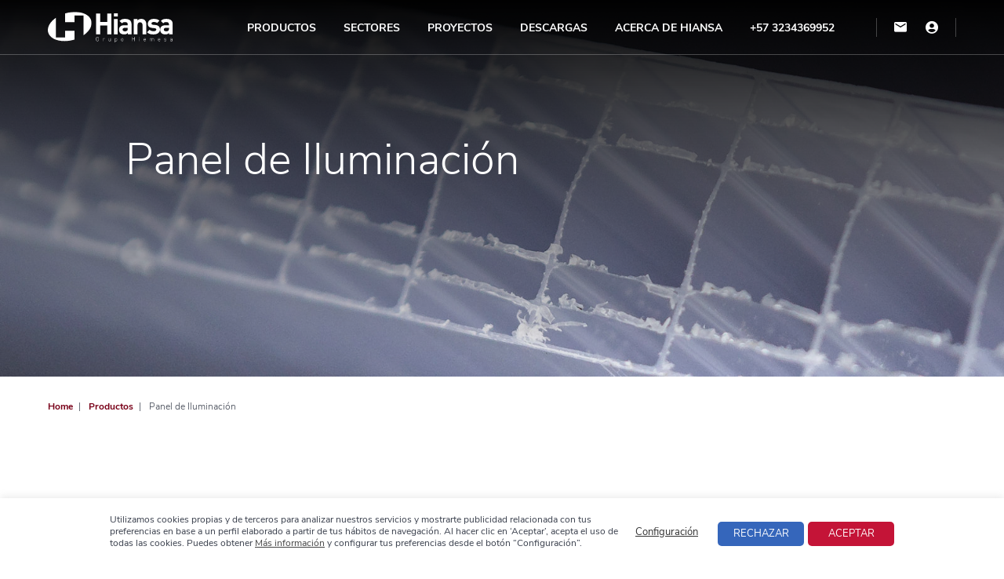

--- FILE ---
content_type: text/html; charset=UTF-8
request_url: https://www.hiansa.com/cl/productos/panel-de-iluminacion/
body_size: 10388
content:
<!DOCTYPE html><html " prefix="og: https://ogp.me/ns#"> <head> <meta charset="UTF-8"> <meta http-equiv="X-UA-Compatible" content="IE=edge"> <meta name="viewport" content="width=device-width, initial-scale=1, shrink-to-fit=no, user-scalable=no"> <meta name="author" content="Hiansa Chile"> <meta name="publisher" content="Hiansa Chile"> <link rel="stylesheet" href="https://www.hiansa.com/cl/wp-content/themes/nwp/style.css"> <style>img:is([sizes="auto" i], [sizes^="auto," i]) { contain-intrinsic-size: 3000px 1500px }</style>  <title>Panel de Iluminación - Hiansa Chile</title><meta name="robots" content="index, follow, max-snippet:-1, max-video-preview:-1, max-image-preview:large"/><link rel="canonical" href="https://www.hiansa.com/cl/productos/panel-de-iluminacion/" /><meta property="og:locale" content="es_ES" /><meta property="og:type" content="article" /><meta property="og:title" content="Panel de Iluminación - Hiansa Chile" /><meta property="og:url" content="https://www.hiansa.com/cl/productos/panel-de-iluminacion/" /><meta property="og:site_name" content="Hiansa Chile" /><meta name="twitter:card" content="summary_large_image" /><meta name="twitter:title" content="Panel de Iluminación - Hiansa Chile" /><meta name="twitter:label1" content="Productos" /><meta name="twitter:data1" content="5" /><script type="application/ld+json" class="rank-math-schema">{"@context":"https://schema.org","@graph":[{"@type":"Person","@id":"https://www.hiansa.com/cl/#person","name":"Hiansa Chile"},{"@type":"WebSite","@id":"https://www.hiansa.com/cl/#website","url":"https://www.hiansa.com/cl","name":"Hiansa Chile","publisher":{"@id":"https://www.hiansa.com/cl/#person"},"inLanguage":"es"},{"@type":"CollectionPage","@id":"https://www.hiansa.com/cl/productos/panel-de-iluminacion/#webpage","url":"https://www.hiansa.com/cl/productos/panel-de-iluminacion/","name":"Panel de Iluminaci\u00f3n - Hiansa Chile","isPartOf":{"@id":"https://www.hiansa.com/cl/#website"},"inLanguage":"es"}]}</script> <link rel='stylesheet' id='iheg-fontawesome-css' href='https://www.hiansa.com/cl/wp-content/plugins/image-hover-effects-block//assets/fontawesome-v5/css/all.min.css?ver=1.4.5' type='text/css' media='all' /><link rel='stylesheet' id='wp-block-library-css' href='https://www.hiansa.com/cl/wp-includes/css/dist/block-library/style.min.css?ver=6.7.2' type='text/css' media='all' /><link rel='stylesheet' id='iheg-image-hover-css' href='https://www.hiansa.com/cl/wp-content/plugins/image-hover-effects-block/assets/css/style.min.css?ver=1.4.5' type='text/css' media='all' /><style id='classic-theme-styles-inline-css' type='text/css'>/*! This file is auto-generated */.wp-block-button__link{color:#fff;background-color:#32373c;border-radius:9999px;box-shadow:none;text-decoration:none;padding:calc(.667em + 2px) calc(1.333em + 2px);font-size:1.125em}.wp-block-file__button{background:#32373c;color:#fff;text-decoration:none}</style><style id='global-styles-inline-css' type='text/css'>:root{--wp--preset--aspect-ratio--square: 1;--wp--preset--aspect-ratio--4-3: 4/3;--wp--preset--aspect-ratio--3-4: 3/4;--wp--preset--aspect-ratio--3-2: 3/2;--wp--preset--aspect-ratio--2-3: 2/3;--wp--preset--aspect-ratio--16-9: 16/9;--wp--preset--aspect-ratio--9-16: 9/16;--wp--preset--color--black: #000000;--wp--preset--color--cyan-bluish-gray: #abb8c3;--wp--preset--color--white: #ffffff;--wp--preset--color--pale-pink: #f78da7;--wp--preset--color--vivid-red: #cf2e2e;--wp--preset--color--luminous-vivid-orange: #ff6900;--wp--preset--color--luminous-vivid-amber: #fcb900;--wp--preset--color--light-green-cyan: #7bdcb5;--wp--preset--color--vivid-green-cyan: #00d084;--wp--preset--color--pale-cyan-blue: #8ed1fc;--wp--preset--color--vivid-cyan-blue: #0693e3;--wp--preset--color--vivid-purple: #9b51e0;--wp--preset--gradient--vivid-cyan-blue-to-vivid-purple: linear-gradient(135deg,rgba(6,147,227,1) 0%,rgb(155,81,224) 100%);--wp--preset--gradient--light-green-cyan-to-vivid-green-cyan: linear-gradient(135deg,rgb(122,220,180) 0%,rgb(0,208,130) 100%);--wp--preset--gradient--luminous-vivid-amber-to-luminous-vivid-orange: linear-gradient(135deg,rgba(252,185,0,1) 0%,rgba(255,105,0,1) 100%);--wp--preset--gradient--luminous-vivid-orange-to-vivid-red: linear-gradient(135deg,rgba(255,105,0,1) 0%,rgb(207,46,46) 100%);--wp--preset--gradient--very-light-gray-to-cyan-bluish-gray: linear-gradient(135deg,rgb(238,238,238) 0%,rgb(169,184,195) 100%);--wp--preset--gradient--cool-to-warm-spectrum: linear-gradient(135deg,rgb(74,234,220) 0%,rgb(151,120,209) 20%,rgb(207,42,186) 40%,rgb(238,44,130) 60%,rgb(251,105,98) 80%,rgb(254,248,76) 100%);--wp--preset--gradient--blush-light-purple: linear-gradient(135deg,rgb(255,206,236) 0%,rgb(152,150,240) 100%);--wp--preset--gradient--blush-bordeaux: linear-gradient(135deg,rgb(254,205,165) 0%,rgb(254,45,45) 50%,rgb(107,0,62) 100%);--wp--preset--gradient--luminous-dusk: linear-gradient(135deg,rgb(255,203,112) 0%,rgb(199,81,192) 50%,rgb(65,88,208) 100%);--wp--preset--gradient--pale-ocean: linear-gradient(135deg,rgb(255,245,203) 0%,rgb(182,227,212) 50%,rgb(51,167,181) 100%);--wp--preset--gradient--electric-grass: linear-gradient(135deg,rgb(202,248,128) 0%,rgb(113,206,126) 100%);--wp--preset--gradient--midnight: linear-gradient(135deg,rgb(2,3,129) 0%,rgb(40,116,252) 100%);--wp--preset--font-size--small: 13px;--wp--preset--font-size--medium: 20px;--wp--preset--font-size--large: 36px;--wp--preset--font-size--x-large: 42px;--wp--preset--spacing--20: 0.44rem;--wp--preset--spacing--30: 0.67rem;--wp--preset--spacing--40: 1rem;--wp--preset--spacing--50: 1.5rem;--wp--preset--spacing--60: 2.25rem;--wp--preset--spacing--70: 3.38rem;--wp--preset--spacing--80: 5.06rem;--wp--preset--shadow--natural: 6px 6px 9px rgba(0, 0, 0, 0.2);--wp--preset--shadow--deep: 12px 12px 50px rgba(0, 0, 0, 0.4);--wp--preset--shadow--sharp: 6px 6px 0px rgba(0, 0, 0, 0.2);--wp--preset--shadow--outlined: 6px 6px 0px -3px rgba(255, 255, 255, 1), 6px 6px rgba(0, 0, 0, 1);--wp--preset--shadow--crisp: 6px 6px 0px rgba(0, 0, 0, 1);}:where(.is-layout-flex){gap: 0.5em;}:where(.is-layout-grid){gap: 0.5em;}body .is-layout-flex{display: flex;}.is-layout-flex{flex-wrap: wrap;align-items: center;}.is-layout-flex > :is(*, div){margin: 0;}body .is-layout-grid{display: grid;}.is-layout-grid > :is(*, div){margin: 0;}:where(.wp-block-columns.is-layout-flex){gap: 2em;}:where(.wp-block-columns.is-layout-grid){gap: 2em;}:where(.wp-block-post-template.is-layout-flex){gap: 1.25em;}:where(.wp-block-post-template.is-layout-grid){gap: 1.25em;}.has-black-color{color: var(--wp--preset--color--black) !important;}.has-cyan-bluish-gray-color{color: var(--wp--preset--color--cyan-bluish-gray) !important;}.has-white-color{color: var(--wp--preset--color--white) !important;}.has-pale-pink-color{color: var(--wp--preset--color--pale-pink) !important;}.has-vivid-red-color{color: var(--wp--preset--color--vivid-red) !important;}.has-luminous-vivid-orange-color{color: var(--wp--preset--color--luminous-vivid-orange) !important;}.has-luminous-vivid-amber-color{color: var(--wp--preset--color--luminous-vivid-amber) !important;}.has-light-green-cyan-color{color: var(--wp--preset--color--light-green-cyan) !important;}.has-vivid-green-cyan-color{color: var(--wp--preset--color--vivid-green-cyan) !important;}.has-pale-cyan-blue-color{color: var(--wp--preset--color--pale-cyan-blue) !important;}.has-vivid-cyan-blue-color{color: var(--wp--preset--color--vivid-cyan-blue) !important;}.has-vivid-purple-color{color: var(--wp--preset--color--vivid-purple) !important;}.has-black-background-color{background-color: var(--wp--preset--color--black) !important;}.has-cyan-bluish-gray-background-color{background-color: var(--wp--preset--color--cyan-bluish-gray) !important;}.has-white-background-color{background-color: var(--wp--preset--color--white) !important;}.has-pale-pink-background-color{background-color: var(--wp--preset--color--pale-pink) !important;}.has-vivid-red-background-color{background-color: var(--wp--preset--color--vivid-red) !important;}.has-luminous-vivid-orange-background-color{background-color: var(--wp--preset--color--luminous-vivid-orange) !important;}.has-luminous-vivid-amber-background-color{background-color: var(--wp--preset--color--luminous-vivid-amber) !important;}.has-light-green-cyan-background-color{background-color: var(--wp--preset--color--light-green-cyan) !important;}.has-vivid-green-cyan-background-color{background-color: var(--wp--preset--color--vivid-green-cyan) !important;}.has-pale-cyan-blue-background-color{background-color: var(--wp--preset--color--pale-cyan-blue) !important;}.has-vivid-cyan-blue-background-color{background-color: var(--wp--preset--color--vivid-cyan-blue) !important;}.has-vivid-purple-background-color{background-color: var(--wp--preset--color--vivid-purple) !important;}.has-black-border-color{border-color: var(--wp--preset--color--black) !important;}.has-cyan-bluish-gray-border-color{border-color: var(--wp--preset--color--cyan-bluish-gray) !important;}.has-white-border-color{border-color: var(--wp--preset--color--white) !important;}.has-pale-pink-border-color{border-color: var(--wp--preset--color--pale-pink) !important;}.has-vivid-red-border-color{border-color: var(--wp--preset--color--vivid-red) !important;}.has-luminous-vivid-orange-border-color{border-color: var(--wp--preset--color--luminous-vivid-orange) !important;}.has-luminous-vivid-amber-border-color{border-color: var(--wp--preset--color--luminous-vivid-amber) !important;}.has-light-green-cyan-border-color{border-color: var(--wp--preset--color--light-green-cyan) !important;}.has-vivid-green-cyan-border-color{border-color: var(--wp--preset--color--vivid-green-cyan) !important;}.has-pale-cyan-blue-border-color{border-color: var(--wp--preset--color--pale-cyan-blue) !important;}.has-vivid-cyan-blue-border-color{border-color: var(--wp--preset--color--vivid-cyan-blue) !important;}.has-vivid-purple-border-color{border-color: var(--wp--preset--color--vivid-purple) !important;}.has-vivid-cyan-blue-to-vivid-purple-gradient-background{background: var(--wp--preset--gradient--vivid-cyan-blue-to-vivid-purple) !important;}.has-light-green-cyan-to-vivid-green-cyan-gradient-background{background: var(--wp--preset--gradient--light-green-cyan-to-vivid-green-cyan) !important;}.has-luminous-vivid-amber-to-luminous-vivid-orange-gradient-background{background: var(--wp--preset--gradient--luminous-vivid-amber-to-luminous-vivid-orange) !important;}.has-luminous-vivid-orange-to-vivid-red-gradient-background{background: var(--wp--preset--gradient--luminous-vivid-orange-to-vivid-red) !important;}.has-very-light-gray-to-cyan-bluish-gray-gradient-background{background: var(--wp--preset--gradient--very-light-gray-to-cyan-bluish-gray) !important;}.has-cool-to-warm-spectrum-gradient-background{background: var(--wp--preset--gradient--cool-to-warm-spectrum) !important;}.has-blush-light-purple-gradient-background{background: var(--wp--preset--gradient--blush-light-purple) !important;}.has-blush-bordeaux-gradient-background{background: var(--wp--preset--gradient--blush-bordeaux) !important;}.has-luminous-dusk-gradient-background{background: var(--wp--preset--gradient--luminous-dusk) !important;}.has-pale-ocean-gradient-background{background: var(--wp--preset--gradient--pale-ocean) !important;}.has-electric-grass-gradient-background{background: var(--wp--preset--gradient--electric-grass) !important;}.has-midnight-gradient-background{background: var(--wp--preset--gradient--midnight) !important;}.has-small-font-size{font-size: var(--wp--preset--font-size--small) !important;}.has-medium-font-size{font-size: var(--wp--preset--font-size--medium) !important;}.has-large-font-size{font-size: var(--wp--preset--font-size--large) !important;}.has-x-large-font-size{font-size: var(--wp--preset--font-size--x-large) !important;}:where(.wp-block-post-template.is-layout-flex){gap: 1.25em;}:where(.wp-block-post-template.is-layout-grid){gap: 1.25em;}:where(.wp-block-columns.is-layout-flex){gap: 2em;}:where(.wp-block-columns.is-layout-grid){gap: 2em;}:root :where(.wp-block-pullquote){font-size: 1.5em;line-height: 1.6;}</style><link rel='stylesheet' id='contact-form-7-css' href='https://www.hiansa.com/cl/wp-content/plugins/contact-form-7/includes/css/styles.css?ver=6.1.3' type='text/css' media='all' /><link rel='stylesheet' id='cookie-law-info-css' href='https://www.hiansa.com/cl/wp-content/plugins/cookie-law-info/legacy/public/css/cookie-law-info-public.css?ver=3.3.6' type='text/css' media='all' /><link rel='stylesheet' id='cookie-law-info-gdpr-css' href='https://www.hiansa.com/cl/wp-content/plugins/cookie-law-info/legacy/public/css/cookie-law-info-gdpr.css?ver=3.3.6' type='text/css' media='all' /><link rel='stylesheet' id='nwp-vendor-css' href='https://www.hiansa.com/cl/wp-content/themes/nwp/public/assets/css/vendors.min.css?ver=1.0' type='text/css' media='all' /><link rel='stylesheet' id='nwp-styles-css' href='https://www.hiansa.com/cl/wp-content/themes/nwp/public/assets/css/styles.min.css?ver=1.0' type='text/css' media='all' /><script type="text/javascript" src="https://www.hiansa.com/cl/wp-includes/js/jquery/jquery.min.js?ver=3.7.1" id="jquery-core-js"></script><script type="text/javascript" src="https://www.hiansa.com/cl/wp-includes/js/jquery/jquery-migrate.min.js?ver=3.4.1" id="jquery-migrate-js"></script><script type="text/javascript" id="cookie-law-info-js-extra">
/* <![CDATA[ */
var Cli_Data = {"nn_cookie_ids":[],"cookielist":[],"non_necessary_cookies":[],"ccpaEnabled":"","ccpaRegionBased":"","ccpaBarEnabled":"","strictlyEnabled":["necessary","obligatoire"],"ccpaType":"gdpr","js_blocking":"1","custom_integration":"","triggerDomRefresh":"","secure_cookies":""};
var cli_cookiebar_settings = {"animate_speed_hide":"500","animate_speed_show":"500","background":"#FFF","border":"#b1a6a6c2","border_on":"","button_1_button_colour":"#c41437","button_1_button_hover":"#9d102c","button_1_link_colour":"#fff","button_1_as_button":"1","button_1_new_win":"","button_2_button_colour":"#333","button_2_button_hover":"#292929","button_2_link_colour":"#444","button_2_as_button":"","button_2_hidebar":"","button_3_button_colour":"#3566bb","button_3_button_hover":"#2a5296","button_3_link_colour":"#fff","button_3_as_button":"1","button_3_new_win":"","button_4_button_colour":"#000","button_4_button_hover":"#000000","button_4_link_colour":"#333333","button_4_as_button":"","button_7_button_colour":"#61a229","button_7_button_hover":"#4e8221","button_7_link_colour":"#fff","button_7_as_button":"1","button_7_new_win":"","font_family":"inherit","header_fix":"","notify_animate_hide":"1","notify_animate_show":"","notify_div_id":"#cookie-law-info-bar","notify_position_horizontal":"right","notify_position_vertical":"bottom","scroll_close":"","scroll_close_reload":"","accept_close_reload":"","reject_close_reload":"","showagain_tab":"","showagain_background":"#fff","showagain_border":"#000","showagain_div_id":"#cookie-law-info-again","showagain_x_position":"100px","text":"#212121","show_once_yn":"","show_once":"10000","logging_on":"","as_popup":"","popup_overlay":"1","bar_heading_text":"","cookie_bar_as":"banner","popup_showagain_position":"bottom-right","widget_position":"left"};
var log_object = {"ajax_url":"https:\/\/www.hiansa.com\/cl\/wp-admin\/admin-ajax.php"};
/* ]]> */
</script><script type="text/javascript" src="https://www.hiansa.com/cl/wp-content/plugins/cookie-law-info/legacy/public/js/cookie-law-info-public.js?ver=3.3.6" id="cookie-law-info-js"></script> <meta property="og:title" content="Policarbonato Compacto"> <meta property="og:type" content="website"> <meta property="og:url" content="https://www.hiansa.com/cl/productos/panel-de-iluminacion/policarbonato-compacto/"> <meta property="og:image" content="https://www.hiansa.com/cl/wp-content/uploads/sites/12/2020/10/POLICARBONATO-COMPACTO.png"> <meta property="og:description" content=""> <meta property="og:site_name" content="Hiansa Chile">    <script>
        (function(d, s, id){
            var js, fjs = d.getElementsByTagName(s)[0];
            if (d.getElementById(id)) return;
            js = d.createElement(s); js.id = id;
            js.src = "https://connect.facebook.net/es_ES/sdk.js";
            fjs.parentNode.insertBefore(js, fjs);
        }
        (document, 'script', 'facebook-jssdk'));
    </script> <meta name="twitter:card" content="summary_large_image"> <meta name="twitter:site" content="Hiansa Chile"> <meta name="twitter:title" content="Policarbonato Compacto"> <meta name="twitter:description" content=""> <meta name="twitter:creator" content="Hiansa – GRUPO HIEMESA"> <meta name="twitter:image" content="https://www.hiansa.com/cl/wp-content/uploads/sites/12/2020/10/POLICARBONATO-COMPACTO.png"> <script async src="https://www.googletagmanager.com/gtag/js?id=G-N016EX75RD"></script><script>
  window.dataLayer = window.dataLayer || [];
  function gtag(){dataLayer.push(arguments);}
  gtag('js', new Date());

  gtag('config', 'G-N016EX75RD');
</script><link rel="icon" href="https://www.hiansa.com/cl/wp-content/uploads/sites/12/2020/09/hiansa-ico.png" sizes="32x32" /><link rel="icon" href="https://www.hiansa.com/cl/wp-content/uploads/sites/12/2020/09/hiansa-ico.png" sizes="192x192" /><link rel="apple-touch-icon" href="https://www.hiansa.com/cl/wp-content/uploads/sites/12/2020/09/hiansa-ico.png" /><meta name="msapplication-TileImage" content="https://www.hiansa.com/cl/wp-content/uploads/sites/12/2020/09/hiansa-ico.png" /> </head> <body class="">  <header> <div class="overlay"></div> <div class="wrapper-header"> <div class="container"> <div class="row"> <div class="col-12"> <div class="header-block"> <div class="logo"> <p> <a href="https://www.hiansa.com/cl/" title="Home"> <picture> <source media="(min-width: 992px)" srcset="https://www.hiansa.com/cl/wp-content/uploads/sites/12/2020/08/logo-hiemesa.svg"> <img src="https://www.hiansa.com/cl/wp-content/uploads/sites/12/2020/08/logo-hiemesa.svg" alt="Hiansa Chile"> </picture> </a> </p> </div> <div class="wrapper-slide-menu"> <div class="wrapper-container"> <nav class="menu"> <ul class="list-menu"><li id="menu-item-766" class="megamenu menu-item menu-item-type-post_type_archive menu-item-object-product current-menu-ancestor menu-item-has-children menu-item-766 nav-item"><a title="Productos" href="https://www.hiansa.com/cl/productos/" class="nav-link" id="menu-item-dropdown-766">Productos</a><ul class="sub-menu" aria-labelledby="menu-item-dropdown-766" role="menu"> <li id="menu-item-2391" class="d-block d-md-none menu-item menu-item-type-post_type_archive menu-item-object-product menu-item-2391 nav-item"><a title="Todos los Productos" href="https://www.hiansa.com/cl/productos/">Todos los Productos</a></li> <li id="menu-item-386" class="menu-item menu-item-type-custom menu-item-object-custom current-menu-ancestor current-menu-parent menu-item-has-children active menu-item-386 nav-item"><a title="Paneles Sándwich" href="#">Paneles Sándwich</a> <ul aria-labelledby="menu-item-dropdown-766" role="menu"> <li id="menu-item-351" class="menu-item-type-taxonomy menu-item-object-product_category menu-item-351 nav-item"><a title="Panel de Cubierta" href="https://www.hiansa.com/cl/productos/panel-de-cubierta/">Panel de Cubierta</a></li> <li id="menu-item-352" class="menu-item-type-taxonomy menu-item-object-product_category menu-item-352 nav-item"><a title="Panel de Fachada" href="https://www.hiansa.com/cl/productos/panel-de-fachada/">Panel de Fachada</a></li> <li id="menu-item-355" class="menu-item-type-taxonomy menu-item-object-product_category menu-item-355 nav-item"><a title="Panel Frigorífico" href="https://www.hiansa.com/cl/productos/panel-frigorifico/">Panel Frigorífico</a></li> <li id="menu-item-357" class="menu-item-type-taxonomy menu-item-object-product_category menu-item-357 nav-item"><a title="Panel Teja" href="https://www.hiansa.com/cl/productos/panel-teja/">Panel Teja</a></li> <li id="menu-item-353" class="menu-item-type-taxonomy menu-item-object-product_category current-menu-item active menu-item-353 nav-item"><a title="Panel de Iluminación" href="https://www.hiansa.com/cl/productos/panel-de-iluminacion/">Panel de Iluminación</a></li> <li id="menu-item-354" class="menu-item-type-taxonomy menu-item-object-product_category menu-item-354 nav-item"><a title="Panel HF" href="https://www.hiansa.com/cl/productos/panel-hf/">Panel HF</a></li> <li id="menu-item-356" class="menu-item-type-taxonomy menu-item-object-product_category menu-item-356 nav-item"><a title="Panel Lana de Roca HiRock" href="https://www.hiansa.com/cl/productos/panel-lana-de-roca-hirock/">Panel Lana de Roca HiRock</a></li> <li id="menu-item-358" class="menu-item-type-taxonomy menu-item-object-product_category menu-item-358 nav-item"><a title="Panel Altas Prestaciones Ultra" href="https://www.hiansa.com/cl/productos/panel-ultra/">Panel Altas Prestaciones Ultra</a></li> </ul></li> <li id="menu-item-387" class="menu-item menu-item-type-custom menu-item-object-custom menu-item-has-children menu-item-387 nav-item"><a title="Chapas y Forjados" href="#">Chapas y Forjados</a> <ul aria-labelledby="menu-item-dropdown-766" role="menu"> <li id="menu-item-348" class="menu-item-type-taxonomy menu-item-object-product_category menu-item-348 nav-item"><a title="Chapas Fachada" href="https://www.hiansa.com/cl/productos/chapas-perfiladas-fa/">Chapas Fachada</a></li> <li id="menu-item-2381" class="menu-item-type-custom menu-item-object-custom menu-item-2381 nav-item"><a title="Chapas Cubierta" href="https://www.hiansa.com/cl/productos/chapas-perfiladas-cu/">Chapas Cubierta</a></li> <li id="menu-item-2380" class="menu-item-type-custom menu-item-object-custom menu-item-2380 nav-item"><a title="Bandejas" href="https://www.hiansa.com/cl/productos/bandejas/">Bandejas</a></li> <li id="menu-item-349" class="menu-item-type-taxonomy menu-item-object-product_category menu-item-349 nav-item"><a title="Forjados Colaborantes" href="https://www.hiansa.com/cl/productos/forjados-colaborantes/">Forjados Colaborantes</a></li> </ul></li> <li id="menu-item-2739" class="menu-item menu-item-type-custom menu-item-object-custom menu-item-has-children menu-item-2739 nav-item"><a title="Novedades" href="#">Novedades</a> <ul aria-labelledby="menu-item-dropdown-766" role="menu"> <li id="menu-item-2740" class="menu-item-type-taxonomy menu-item-object-product_category menu-item-2740 nav-item"><a title="Panel Slimsun" href="https://www.hiansa.com/cl/productos/panel-slimsun/">Panel Slimsun</a></li> </ul></li></ul></li><li id="menu-item-549" class="menu-item menu-item-type-post_type menu-item-object-page menu-item-549 nav-item"><a title="Sectores" href="https://www.hiansa.com/cl/sectores/" class="nav-link">Sectores</a></li><li id="menu-item-12" class="menu-item menu-item-type-post_type_archive menu-item-object-project menu-item-12 nav-item"><a title="Proyectos" href="https://www.hiansa.com/cl/proyectos/" class="nav-link">Proyectos</a></li><li id="menu-item-2720" class="menu-item menu-item-type-post_type menu-item-object-page menu-item-2720 nav-item"><a title="Descargas" href="https://www.hiansa.com/cl/descargas/" class="nav-link">Descargas</a></li><li id="menu-item-385" class="menu-item menu-item-type-post_type menu-item-object-page menu-item-has-children menu-item-385 nav-item"><a title="Acerca de Hiansa" href="https://www.hiansa.com/cl/acerca-de-hiansa/" class="nav-link" id="menu-item-dropdown-385">Acerca de Hiansa</a><ul class="sub-menu" aria-labelledby="menu-item-dropdown-385" role="menu"> <li id="menu-item-2392" class="d-block d-md-none menu-item menu-item-type-post_type menu-item-object-page menu-item-2392 nav-item"><a title="Acerca de Hiansa" href="https://www.hiansa.com/cl/acerca-de-hiansa/">Acerca de Hiansa</a></li> <li id="menu-item-134" class="menu-item menu-item-type-post_type menu-item-object-page menu-item-134 nav-item"><a title="Servicio de confianza" href="https://www.hiansa.com/cl/acerca-de-hiansa/servicio-de-confianza/">Servicio de confianza</a></li> <li id="menu-item-133" class="menu-item menu-item-type-post_type menu-item-object-page menu-item-133 nav-item"><a title="Calidad" href="https://www.hiansa.com/cl/acerca-de-hiansa/calidad/">Calidad</a></li> <li id="menu-item-2033" class="menu-item menu-item-type-post_type menu-item-object-page menu-item-2033 nav-item"><a title="Red Comercial Internacional" href="https://www.hiansa.com/cl/acerca-de-hiansa/red-comercial-internacional/">Red Comercial Internacional</a></li></ul></li><li id="menu-item-2418" class="menu-item menu-item-type-custom menu-item-object-custom menu-item-2418 nav-item"><a title="+57 3234369952" href="tel:+573234369952" class="nav-link">+57 3234369952</a></li><li id="menu-item-256" class="select-country menu-item menu-item-type-custom menu-item-object-custom menu-item-has-children menu-item-256 nav-item"><a title="Indica en qué región estás:" href="#" class="nav-link" id="menu-item-dropdown-256">Indica en qué región estás:</a><ul class="sub-menu" aria-labelledby="menu-item-dropdown-256" role="menu"> <li id="menu-item-284" class="menu-item menu-item-type-custom menu-item-object-custom menu-item-has-children menu-item-284 nav-item"><a title="Europa" href="#">Europa</a> <ul aria-labelledby="menu-item-dropdown-256" role="menu"> <li id="menu-item-286" class="menu-item-type-custom menu-item-object-custom menu-item-286 nav-item"><a title="España" href="https://www.hiansa.com/">España</a></li> </ul></li> <li id="menu-item-2101" class="menu-item menu-item-type-custom menu-item-object-custom menu-item-has-children menu-item-2101 nav-item"><a title="América" href="#">América</a> <ul aria-labelledby="menu-item-dropdown-256" role="menu"> <li id="menu-item-2102" class="menu-item-type-custom menu-item-object-custom menu-item-2102 nav-item"><a title="Colombia" href="https://www.hiansa.com/co/">Colombia</a></li> <li id="menu-item-2168" class="menu-item-type-custom menu-item-object-custom menu-item-2168 nav-item"><a title="Perú" href="https://www.hiansa.com/pe/">Perú</a></li> <li id="menu-item-2192" class="menu-item-type-custom menu-item-object-custom menu-item-2192 nav-item"><a title="Ecuador" href="https://www.hiansa.com/ec/">Ecuador</a></li> <li id="menu-item-2209" class="menu-item-type-custom menu-item-object-custom menu-item-2209 nav-item"><a title="Costa Rica" href="https://www.hiansa.com/cr/">Costa Rica</a></li> <li id="menu-item-2230" class="menu-item-type-custom menu-item-object-custom menu-item-2230 nav-item"><a title="México" href="https://www.hiansa.com/mx/">México</a></li> <li id="menu-item-2261" class="menu-item-type-custom menu-item-object-custom menu-item-2261 nav-item"><a title="República Dominicana" href="https://www.hiansa.com/do/">República Dominicana</a></li> <li id="menu-item-2283" class="menu-item-type-custom menu-item-object-custom menu-item-2283 nav-item"><a title="Argentina" href="https://www.hiansa.com/ar/">Argentina</a></li> <li id="menu-item-2304" class="menu-item-type-custom menu-item-object-custom menu-item-home menu-item-2304 nav-item"><a title="Chile" href="https://www.hiansa.com/cl/">Chile</a></li> </ul></li> <li id="menu-item-2196" class="menu-item menu-item-type-custom menu-item-object-custom menu-item-has-children menu-item-2196 nav-item"><a title="África" href="#">África</a> <ul aria-labelledby="menu-item-dropdown-256" role="menu"> <li id="menu-item-2197" class="menu-item-type-custom menu-item-object-custom menu-item-2197 nav-item"><a title="Marruecos" href="http://www.hiansapanel.ma/ar">Marruecos</a></li> </ul></li></ul></li></ul> </nav> </div> </div> <div class="wrapper-icons-menu"> <ul><li id="menu-item-448" class="menu-item menu-item-type-post_type menu-item-object-page menu-item-448"><a href="https://www.hiansa.com/cl/contacta-con-hiansa/"><em class="icon-email1" title="Contacta con Hiansa"></em></a></li><li id="menu-item-449" class="menu-item menu-item-type-custom menu-item-object-custom menu-item-449"><a target="_blank" href="https://intranet.hiemesa.com:11000/"><em class="icon-user" title="Área de Clientes"></em></a></li></ul> <div class="d-block d-md-none js-hamburguer"> <p class="hamburger"><em class="icon-menu"></em></p> </div> </div> </div> </div> </div> </div> </div></header> <main role="main"> <section class="block-hero hero" style="background-image: url('https://www.hiansa.com/cl/wp-content/uploads/sites/12/2020/10/Cabecera-Panel_iluminacion.jpg')"> <div class="wrapper-hero"> <div class="container"> <div class="row justify-content-end"> <div class="col-12 col-md-11"> <h1 class="h1-no-line">Panel de Iluminación</h1> </div> </div> </div> </div></section><section class="breadcrumb"><div class="container"><div class="row"><div class="col-12"><ul class="breadcrumb__list" itemscope itemtype="https://schema.org/BreadcrumbList"><li itemprop="itemListElement" itemscope itemtype="https://schema.org/ListItem"><a itemscope itemtype="https://schema.org/WebPage" itemprop="item" itemid="https://www.hiansa.com/cl" href="https://www.hiansa.com/cl"><span itemprop="name">Home</span></a><meta itemprop="position" content="1" /></li><li itemprop="itemListElement" itemscope itemtype="https://schema.org/ListItem"><a itemscope itemtype="https://schema.org/WebPage" itemprop="item" itemid="https://www.hiansa.com/cl/productos/" href="https://www.hiansa.com/cl/productos/"><span itemprop="name">Productos</span></a><meta itemprop="position" content="2" /></li><li itemprop="itemListElement" itemscope itemtype="https://schema.org/ListItem"><span itemprop="name">Panel de Iluminación</span><meta itemprop="position" content="3" /></li></ul></div></div></div></section><section> <div class="container"> <div class="row"> <div class="col-12"> <div class="wrapper-title"> </div> </div> </div> </div></section> <section class="products"> <div class="products-list"> <div class="products-list-block"> <div class="container"> <div class="row"> <div class="col-12"> <span class="h2-style h2-line">Nuestros Productos</span><br><br><br><br> </div> </div> <div class="row"> <div class="col-12"> <div class="js-blockCarousel block-carousel"> <div class="swiper-wrapper"> <div class="swiper-slide"> <div class="card-product"> <div class="wrap-img"> <p><a href="https://www.hiansa.com/cl/productos/panel-de-iluminacion/policarbonato-compacto/"><img width="300" height="235" src="https://www.hiansa.com/cl/wp-content/uploads/sites/12/2020/10/POLICARBONATO-COMPACTO-300x235.png" class="attachment-medium size-medium wp-post-image" alt="" decoding="async" fetchpriority="high" srcset="https://www.hiansa.com/cl/wp-content/uploads/sites/12/2020/10/POLICARBONATO-COMPACTO-300x235.png 300w, https://www.hiansa.com/cl/wp-content/uploads/sites/12/2020/10/POLICARBONATO-COMPACTO-1024x801.png 1024w, https://www.hiansa.com/cl/wp-content/uploads/sites/12/2020/10/POLICARBONATO-COMPACTO-768x600.png 768w, https://www.hiansa.com/cl/wp-content/uploads/sites/12/2020/10/POLICARBONATO-COMPACTO.png 1063w" sizes="(max-width: 300px) 100vw, 300px" /></a></p> </div> <div class="wrap-text"> <h3 class="title-card"><a href="https://www.hiansa.com/cl/productos/panel-de-iluminacion/policarbonato-compacto/">Policarbonato Compacto</a></h3> </div> </div> </div> <div class="swiper-slide"> <div class="card-product"> <div class="wrap-img"> <p><a href="https://www.hiansa.com/cl/productos/panel-de-iluminacion/hexagona/"><img width="300" height="228" src="https://www.hiansa.com/cl/wp-content/uploads/sites/12/2020/10/POLICARBONATO-ALVEOLAR-HEXAGONA-300x228.png" class="attachment-medium size-medium wp-post-image" alt="" decoding="async" srcset="https://www.hiansa.com/cl/wp-content/uploads/sites/12/2020/10/POLICARBONATO-ALVEOLAR-HEXAGONA-300x228.png 300w, https://www.hiansa.com/cl/wp-content/uploads/sites/12/2020/10/POLICARBONATO-ALVEOLAR-HEXAGONA-1024x778.png 1024w, https://www.hiansa.com/cl/wp-content/uploads/sites/12/2020/10/POLICARBONATO-ALVEOLAR-HEXAGONA-768x583.png 768w, https://www.hiansa.com/cl/wp-content/uploads/sites/12/2020/10/POLICARBONATO-ALVEOLAR-HEXAGONA-1536x1167.png 1536w, https://www.hiansa.com/cl/wp-content/uploads/sites/12/2020/10/POLICARBONATO-ALVEOLAR-HEXAGONA.png 1831w" sizes="(max-width: 300px) 100vw, 300px" /></a></p> </div> <div class="wrap-text"> <h3 class="title-card"><a href="https://www.hiansa.com/cl/productos/panel-de-iluminacion/hexagona/">Hexagona</a></h3> </div> </div> </div> <div class="swiper-slide"> <div class="card-product"> <div class="wrap-img"> <p><a href="https://www.hiansa.com/cl/productos/panel-de-iluminacion/polimer/"><img width="300" height="235" src="https://www.hiansa.com/cl/wp-content/uploads/sites/12/2020/10/POLI-POLIMER-300x235.png" class="attachment-medium size-medium wp-post-image" alt="" decoding="async" srcset="https://www.hiansa.com/cl/wp-content/uploads/sites/12/2020/10/POLI-POLIMER-300x235.png 300w, https://www.hiansa.com/cl/wp-content/uploads/sites/12/2020/10/POLI-POLIMER-1024x801.png 1024w, https://www.hiansa.com/cl/wp-content/uploads/sites/12/2020/10/POLI-POLIMER-768x600.png 768w, https://www.hiansa.com/cl/wp-content/uploads/sites/12/2020/10/POLI-POLIMER.png 1068w" sizes="(max-width: 300px) 100vw, 300px" /></a></p> </div> <div class="wrap-text"> <h3 class="title-card"><a href="https://www.hiansa.com/cl/productos/panel-de-iluminacion/polimer/">Polimer</a></h3> </div> </div> </div> <div class="swiper-slide"> <div class="card-product"> <div class="wrap-img"> <p><a href="https://www.hiansa.com/cl/productos/panel-de-iluminacion/hiansaplus/"><img width="300" height="239" src="https://www.hiansa.com/cl/wp-content/uploads/sites/12/2020/10/POLI-HIANSAPLUS-300x239.png" class="attachment-medium size-medium wp-post-image" alt="" decoding="async" loading="lazy" srcset="https://www.hiansa.com/cl/wp-content/uploads/sites/12/2020/10/POLI-HIANSAPLUS-300x239.png 300w, https://www.hiansa.com/cl/wp-content/uploads/sites/12/2020/10/POLI-HIANSAPLUS-768x611.png 768w, https://www.hiansa.com/cl/wp-content/uploads/sites/12/2020/10/POLI-HIANSAPLUS.png 927w" sizes="auto, (max-width: 300px) 100vw, 300px" /></a></p> </div> <div class="wrap-text"> <h3 class="title-card"><a href="https://www.hiansa.com/cl/productos/panel-de-iluminacion/hiansaplus/">Hiansaplus</a></h3> </div> </div> </div> <div class="swiper-slide"> <div class="card-product"> <div class="wrap-img"> <p><a href="https://www.hiansa.com/cl/productos/panel-de-iluminacion/policladd/"><img width="300" height="228" src="https://www.hiansa.com/cl/wp-content/uploads/sites/12/2020/10/POLI-FACAHDA2-300x228.png" class="attachment-medium size-medium wp-post-image" alt="" decoding="async" loading="lazy" srcset="https://www.hiansa.com/cl/wp-content/uploads/sites/12/2020/10/POLI-FACAHDA2-300x228.png 300w, https://www.hiansa.com/cl/wp-content/uploads/sites/12/2020/10/POLI-FACAHDA2-1024x778.png 1024w, https://www.hiansa.com/cl/wp-content/uploads/sites/12/2020/10/POLI-FACAHDA2-768x583.png 768w, https://www.hiansa.com/cl/wp-content/uploads/sites/12/2020/10/POLI-FACAHDA2-1536x1167.png 1536w, https://www.hiansa.com/cl/wp-content/uploads/sites/12/2020/10/POLI-FACAHDA2.png 1831w" sizes="auto, (max-width: 300px) 100vw, 300px" /></a></p> </div> <div class="wrap-text"> <h3 class="title-card"><a href="https://www.hiansa.com/cl/productos/panel-de-iluminacion/policladd/">Policladd</a></h3> </div> </div> </div> </div> <div class="slider-pagination"></div> </div> </div> </div> </div> </div> <div class="products-list-buttons"> <div class="container"> <div class="row"> <div class="col-12"> <p class="wrap-inline-buttons buttons-center"><a class="button button-primary" href="https://www.hiansa.com/cl/productos/">Ver todos nuestros productos</a></p> </div> </div> </div> </div> </div> </section> </main> <footer class="footer"> <div class="footer-menu bg-gray-light2 bg-opacity"> <div class="container"> <div class="row"> <div class="col-12"> <div class="footer-menu-nav"> <div class="footer-col"> <ul><li id="menu-item-30" class="title menu-item menu-item-type-post_type menu-item-object-page menu-item-30"><a href="https://www.hiansa.com/cl/acerca-de-hiansa/">Acerca de Hiansa</a></li><li id="menu-item-27" class="menu-item menu-item-type-post_type menu-item-object-page menu-item-27"><a href="https://www.hiansa.com/cl/acerca-de-hiansa/servicio-de-confianza/">Servicio de confianza</a></li><li id="menu-item-26" class="menu-item menu-item-type-post_type menu-item-object-page menu-item-26"><a href="https://www.hiansa.com/cl/acerca-de-hiansa/calidad/">Calidad</a></li><li id="menu-item-2034" class="menu-item menu-item-type-post_type menu-item-object-page menu-item-2034"><a href="https://www.hiansa.com/cl/acerca-de-hiansa/red-comercial-internacional/">Red Comercial Internacional</a></li></ul> </div> <div class="footer-col"> <ul><li id="menu-item-35" class="title two-column menu-item menu-item-type-post_type_archive menu-item-object-product current-menu-ancestor menu-item-has-children menu-item-35"><a href="https://www.hiansa.com/cl/productos/">Productos</a><ul class="sub-menu"> <li id="menu-item-389" class="sub-menu-title menu-item menu-item-type-custom menu-item-object-custom current-menu-ancestor current-menu-parent menu-item-has-children menu-item-389"><a>Paneles Sándwich</a> <ul class="sub-menu"> <li id="menu-item-390" class="menu-item menu-item-type-taxonomy menu-item-object-product_category menu-item-390"><a href="https://www.hiansa.com/cl/productos/panel-de-cubierta/">Panel de Cubierta</a></li> <li id="menu-item-391" class="menu-item menu-item-type-taxonomy menu-item-object-product_category menu-item-391"><a href="https://www.hiansa.com/cl/productos/panel-de-fachada/">Panel de Fachada</a></li> <li id="menu-item-394" class="menu-item menu-item-type-taxonomy menu-item-object-product_category menu-item-394"><a href="https://www.hiansa.com/cl/productos/panel-frigorifico/">Panel Frigorífico</a></li> <li id="menu-item-396" class="menu-item menu-item-type-taxonomy menu-item-object-product_category menu-item-396"><a href="https://www.hiansa.com/cl/productos/panel-teja/">Panel Teja</a></li> <li id="menu-item-392" class="menu-item menu-item-type-taxonomy menu-item-object-product_category current-menu-item menu-item-392"><a href="https://www.hiansa.com/cl/productos/panel-de-iluminacion/" aria-current="page">Panel de Iluminación</a></li> <li id="menu-item-393" class="menu-item menu-item-type-taxonomy menu-item-object-product_category menu-item-393"><a href="https://www.hiansa.com/cl/productos/panel-hf/">Panel HF</a></li> <li id="menu-item-395" class="menu-item menu-item-type-taxonomy menu-item-object-product_category menu-item-395"><a href="https://www.hiansa.com/cl/productos/panel-lana-de-roca-hirock/">Panel Lana de Roca HiRock</a></li> <li id="menu-item-397" class="menu-item menu-item-type-taxonomy menu-item-object-product_category menu-item-397"><a href="https://www.hiansa.com/cl/productos/panel-ultra/">Panel Altas Prestaciones Ultra</a></li> </ul></li> <li id="menu-item-398" class="sub-menu-title menu-item menu-item-type-custom menu-item-object-custom menu-item-has-children menu-item-398"><a>Chapas y forjados</a> <ul class="sub-menu"> <li id="menu-item-399" class="menu-item menu-item-type-taxonomy menu-item-object-product_category menu-item-399"><a href="https://www.hiansa.com/cl/productos/chapas-perfiladas-fa/">Chapas Fachada</a></li> <li id="menu-item-2378" class="menu-item menu-item-type-custom menu-item-object-custom menu-item-2378"><a href="https://www.hiansa.com/cl/productos/chapas-perfiladas-cu/">Chapas Cubierta</a></li> <li id="menu-item-2379" class="menu-item menu-item-type-custom menu-item-object-custom menu-item-2379"><a href="https://www.hiansa.com/cl/productos/bandejas/">Bandejas</a></li> <li id="menu-item-400" class="menu-item menu-item-type-taxonomy menu-item-object-product_category menu-item-400"><a href="https://www.hiansa.com/cl/productos/forjados-colaborantes/">Forjados Colaborantes</a></li> </ul></li></ul></li></ul> </div> <div class="footer-col"> <ul><li id="menu-item-37" class="title menu-item menu-item-type-post_type_archive menu-item-object-project menu-item-37"><a href="https://www.hiansa.com/cl/proyectos/">Proyectos</a></li><li id="menu-item-699" class="title menu-item menu-item-type-post_type menu-item-object-page menu-item-699"><a href="https://www.hiansa.com/cl/sectores/">Sectores</a></li><li id="menu-item-2719" class="title menu-item menu-item-type-post_type menu-item-object-page menu-item-2719"><a href="https://www.hiansa.com/cl/descargas/">Área de Descargas</a></li></ul> </div> <div class="footer-col"> <ul><li id="menu-item-1514" class="menu-item menu-item-type-custom menu-item-object-custom menu-item-1514"><a href="https://hiemesa.com">GRUPO HIEMESA</a></li><li id="menu-item-48" class="menu-item menu-item-type-custom menu-item-object-custom menu-item-48"><a target="_blank" href="https://www.hiemesa.com/">Web del grupo</a></li><li id="menu-item-1402" class="menu-item menu-item-type-custom menu-item-object-custom menu-item-1402"><a href="https://www.hiemesa.com/Trabaja">Trabaja con nosotros</a></li><li id="menu-item-700" class="menu-item menu-item-type-custom menu-item-object-custom menu-item-700"><a target="_blank" href="https://www.hiemesa.com/blog/">Blog</a></li></ul> </div> <div class="footer-col">  <ul class="rrss"> <li class="title">Síguenos</li> <li><a href="https://www.youtube.com/channel/UCF_SlikXIw_5Z_ro8YXGvcQ" title="GO fit Youtube" target="_blank" rel="me"><em class="icon-youtube"></em></a></li> <li><a href="https://www.linkedin.com/company/hiansapanel" title="GO fit linkedin" target="_blank" rel="me"><em class="icon-linkedin"></em></a></li> </ul> <div class="wrap-button"> <p><a class="button button-primary button-small" href="https://www.hiansa.com/cl/contacta-con-hiansa/">Contacta con nosotros</a></p> </div> <div class="wrap-form-group"> <p> <label class="label">Indica en qué región estás:</label> <select class="js-select js-region-links"> <option value="0">Escoja una opción</option> <optgroup label="Europa"><option value="https://www.hiansa.com">España</option></optgroup><optgroup label="América"><option value="https://www.hiansa.com/co/">Colombia</option><option value="https://www.hiansa.com/pe/">Perú</option><option value="https://www.hiansa.com/ec/">Ecuador</option><option value="https://www.hiansa.com/cr/">Costa Rica</option><option value="https://www.hiansa.com/mx/">México</option><option value="https://www.hiansa.com/do/">República Dominicana</option><option value="https://www.hiansa.com/ar/">Argentina</option><option value="https://www.hiansa.com/cl/">Chile</option></optgroup><optgroup label="África"><option value="http://www.hiansapanel.ma/ar">Marruecos</option> </select> </p> </div> </div> </div> </div> </div> </div> </div> <div class="footer-links bg-blue"> <div class="container"> <div class="row"> <div class="col-12"> <div class="footer-links-info"> <ul><li id="menu-item-57" class="menu-item menu-item-type-post_type menu-item-object-page menu-item-57"><a href="https://www.hiansa.com/cl/aviso-legal/">Aviso legal</a></li><li id="menu-item-56" class="menu-item menu-item-type-post_type menu-item-object-page menu-item-privacy-policy menu-item-56"><a rel="privacy-policy" href="https://www.hiansa.com/cl/politica-de-privacidad/">Política de privacidad</a></li><li id="menu-item-55" class="menu-item menu-item-type-post_type menu-item-object-page menu-item-55"><a href="https://www.hiansa.com/cl/politica-de-cookies/">Política de cookies</a></li></ul> </div> <div class="footer-links-copyright"> <p>Copyright 2026 © GRUPO HIEMESA S.L. All rights reserved</p> </div> </div> </div> </div> </div></footer><!--googleoff: all--><div id="cookie-law-info-bar" data-nosnippet="true"><span><div class="cli-modal-cookie-bar"><div class="cli-modal-text-bar">Utilizamos cookies propias y de terceros para analizar nuestros servicios y mostrarte publicidad relacionada con tus preferencias en base a un perfil elaborado a partir de tus hábitos de navegación. Al hacer clic en ‘Aceptar’, acepta el uso de todas las cookies. Puedes obtener <a href="https://www.hiansa.com/cl/politica-de-cookies/" id="CONSTANT_OPEN_URL" target="_blank" class="cli-plugin-main-link">Más información</a> y configurar tus preferencias desde el botón “Configuración”.</div><a role='button' class="cli_settings_button">Configuración</a><a role='button' id="cookie_action_close_header_reject" class="medium cli-plugin-button cli-plugin-main-button cookie_action_close_header_reject cli_action_button wt-cli-reject-btn" data-cli_action="reject">Rechazar</a><a role='button' data-cli_action="accept" id="cookie_action_close_header" class="medium cli-plugin-button cli-plugin-main-button cookie_action_close_header cli_action_button wt-cli-accept-btn">Aceptar</a></div></span></div><div id="cookie-law-info-again" data-nosnippet="true"><span id="cookie_hdr_showagain">Privacy &amp; Cookies Policy</span></div><div class="cli-modal" data-nosnippet="true" id="cliSettingsPopup" tabindex="-1" role="dialog" aria-labelledby="cliSettingsPopup" aria-hidden="true"> <div class="cli-modal-dialog" role="document"> <div class="cli-modal-content cli-bar-popup"> <button type="button" class="cli-modal-close" id="cliModalClose"> <svg class="" viewBox="0 0 24 24"><path d="M19 6.41l-1.41-1.41-5.59 5.59-5.59-5.59-1.41 1.41 5.59 5.59-5.59 5.59 1.41 1.41 5.59-5.59 5.59 5.59 1.41-1.41-5.59-5.59z"></path><path d="M0 0h24v24h-24z" fill="none"></path></svg> <span class="wt-cli-sr-only">Cerrar</span> </button> <div class="cli-modal-body"> <div class="cli-container-fluid cli-tab-container"> <div class="cli-row"> <div class="cli-col-12 cli-align-items-stretch cli-px-0"> <div class="cli-privacy-overview"> <h4>ESTA PÁGINA WEB USA COOKIES</h4> <div class="cli-privacy-content"> <div class="cli-privacy-content-text"><span style="vertical-align: inherit"><span style="vertical-align: inherit">Este sitio web utiliza cookies para mejorar su experiencia mientras navega por el sitio web. </span><span style="vertical-align: inherit">Fuera de estas cookies, las cookies que se clasifican como necesarias se almacenan en su navegador, ya que son esenciales para el funcionamiento de las funcionalidades básicas del sitio web. </span><span style="vertical-align: inherit">También utilizamos cookies de terceros que nos ayudan a analizar y comprender cómo utiliza este sitio web. </span><span style="vertical-align: inherit">Estas cookies se almacenarán en su navegador solo con su consentimiento. </span><span style="vertical-align: inherit">También tiene la opción de optar por no recibir estas cookies. </span><span style="vertical-align: inherit">Pero la exclusión voluntaria de algunas de estas cookies puede afectar su experiencia de navegación.</span></span></div> </div> <a class="cli-privacy-readmore" aria-label="Mostrar más" role="button" data-readmore-text="Mostrar más" data-readless-text="Mostrar menos"></a> </div> </div> <div class="cli-col-12 cli-align-items-stretch cli-px-0 cli-tab-section-container"> <div class="cli-tab-section"> <div class="cli-tab-header"> <a role="button" tabindex="0" class="cli-nav-link cli-settings-mobile" data-target="necessary" data-toggle="cli-toggle-tab"> Necessary </a> <div class="wt-cli-necessary-checkbox"> <input type="checkbox" class="cli-user-preference-checkbox" id="wt-cli-checkbox-necessary" data-id="checkbox-necessary" checked="checked" /> <label class="form-check-label" for="wt-cli-checkbox-necessary">Necessary</label> </div> <span class="cli-necessary-caption">Siempre activado</span> </div> <div class="cli-tab-content"> <div class="cli-tab-pane cli-fade" data-id="necessary"> <div class="wt-cli-cookie-description"> Las cookies necesarias ayudan a hacer una página web utilizable activando funciones básicas como la navegación en la página y el acceso a áreas seguras de la página web. La página web no puede funcionar adecuadamente sin estas cookies. </div> </div> </div> </div> <div class="cli-tab-section"> <div class="cli-tab-header"> <a role="button" tabindex="0" class="cli-nav-link cli-settings-mobile" data-target="non-necessary" data-toggle="cli-toggle-tab"> Non-necessary </a> <div class="cli-switch"> <input type="checkbox" id="wt-cli-checkbox-non-necessary" class="cli-user-preference-checkbox" data-id="checkbox-non-necessary" checked='checked' /> <label for="wt-cli-checkbox-non-necessary" class="cli-slider" data-cli-enable="Activado" data-cli-disable="Desactivado"><span class="wt-cli-sr-only">Non-necessary</span></label> </div> </div> <div class="cli-tab-content"> <div class="cli-tab-pane cli-fade" data-id="non-necessary"> <div class="wt-cli-cookie-description"> Las cookies que pueden no ser particularmente necesarias para que el sitio web funcione y se utilizan específicamente para recopilar datos personales del usuario a través de análisis, anuncios y otros contenidos incrustados se denominan cookies no necesarias. Es obligatorio obtener el consentimiento del usuario antes de ejecutar estas cookies en su sitio web. </div> </div> </div> </div> </div> </div></div> </div> <div class="cli-modal-footer"> <div class="wt-cli-element cli-container-fluid cli-tab-container"> <div class="cli-row"> <div class="cli-col-12 cli-align-items-stretch cli-px-0"> <div class="cli-tab-footer wt-cli-privacy-overview-actions">  <a id="wt-cli-privacy-save-btn" role="button" tabindex="0" data-cli-action="accept" class="wt-cli-privacy-btn cli_setting_save_button wt-cli-privacy-accept-btn cli-btn">GUARDAR Y ACEPTAR</a> </div>  </div> </div> </div> </div> </div> </div></div><div class="cli-modal-backdrop cli-fade cli-settings-overlay"></div><div class="cli-modal-backdrop cli-fade cli-popupbar-overlay"></div><!--googleon: all--><script type="text/javascript" src="https://www.hiansa.com/cl/wp-includes/js/dist/hooks.min.js?ver=4d63a3d491d11ffd8ac6" id="wp-hooks-js"></script><script type="text/javascript" src="https://www.hiansa.com/cl/wp-includes/js/dist/i18n.min.js?ver=5e580eb46a90c2b997e6" id="wp-i18n-js"></script><script type="text/javascript" id="wp-i18n-js-after">
/* <![CDATA[ */
wp.i18n.setLocaleData( { 'text direction\u0004ltr': [ 'ltr' ] } );
/* ]]> */
</script><script type="text/javascript" src="https://www.hiansa.com/cl/wp-content/plugins/contact-form-7/includes/swv/js/index.js?ver=6.1.3" id="swv-js"></script><script type="text/javascript" id="contact-form-7-js-translations">
/* <![CDATA[ */
( function( domain, translations ) {
	var localeData = translations.locale_data[ domain ] || translations.locale_data.messages;
	localeData[""].domain = domain;
	wp.i18n.setLocaleData( localeData, domain );
} )( "contact-form-7", {"translation-revision-date":"2025-10-29 16:00:55+0000","generator":"GlotPress\/4.0.3","domain":"messages","locale_data":{"messages":{"":{"domain":"messages","plural-forms":"nplurals=2; plural=n != 1;","lang":"es"},"This contact form is placed in the wrong place.":["Este formulario de contacto est\u00e1 situado en el lugar incorrecto."],"Error:":["Error:"]}},"comment":{"reference":"includes\/js\/index.js"}} );
/* ]]> */
</script><script type="text/javascript" id="contact-form-7-js-before">
/* <![CDATA[ */
var wpcf7 = {
    "api": {
        "root": "https:\/\/www.hiansa.com\/cl\/wp-json\/",
        "namespace": "contact-form-7\/v1"
    },
    "cached": 1
};
/* ]]> */
</script><script type="text/javascript" src="https://www.hiansa.com/cl/wp-content/plugins/contact-form-7/includes/js/index.js?ver=6.1.3" id="contact-form-7-js"></script><script type="text/javascript" id="wpcf7-ga-events-js-before">
/* <![CDATA[ */
var cf7GASendActions = {"invalid":"true","spam":"true","mail_sent":"true","mail_failed":"true","sent":"false"}, cf7FormIDs = {"ID_3022":"BIM CHILE","ID_2288":"Chile"};
/* ]]> */
</script><script type="text/javascript" src="https://www.hiansa.com/cl/wp-content/plugins/cf7-google-analytics/js/cf7-google-analytics.min.js?ver=1.8.10" id="wpcf7-ga-events-js"></script><script type="text/javascript" src="https://www.hiansa.com/cl/wp-content/themes/nwp/public/assets/js/scripts.min.js?ver=1.0" id="nwp-scripts-js"></script><script type="text/javascript" src="https://www.hiansa.com/cl/wp-content/themes/nwp/public/assets/js/components.min.js?ver=1.0" id="nwp-components-js"></script><script type="text/javascript" src="https://www.hiansa.com/cl/wp-content/themes/nwp/src/Products/js/product.js?ver=6.7.2" id="product_custom_js-js"></script><script type="text/javascript" src="https://www.hiansa.com/cl/wp-content/themes/nwp/src/Projects/js/project.js?ver=6.7.2" id="project_custom_js-js"></script><script type="text/javascript" src="https://www.hiansa.com/cl/wp-content/themes/nwp/src/RegionRedirect/js/region-redirect.js?ver=6.7.2" id="region_redirect_js-js"></script> </body></html>

--- FILE ---
content_type: text/css; charset=utf-8
request_url: https://www.hiansa.com/cl/wp-content/themes/nwp/style.css
body_size: 228
content:
/*
Theme Name: NWP Theme G
Theme URI: http://nateevo.com/
Author: Nateevo - JRS 
Author URI: http://nateevo.com/
Description: NWP Theme 2019 (compatible with Gutenberg)
Version: 2.0.0
License: GNU General Public License v2 or later
License URI: LICENSE
Text Domain: nateevo
Tags:
*/

.navigation {
    margin: 0 auto;
}

.navigation li a,
.navigation li a:hover,
.navigation li.active a,
.navigation li.disabled {
    color: #fff;
    text-decoration: none;
}

.navigation li {
    display: inline;
}

.navigation li a,
.navigation li a:hover,
.navigation li.active a,
.navigation li.disabled {
    background: linear-gradient(180deg, #790019 0, #c41437 100%);
    border-radius: 3px;
    cursor: pointer;
    padding: 12px;
    padding: 0.75rem;
}

.navigation li a:hover,
.navigation li.active a {
    background: #c41437;
}

/* Ajustes espaciado de banderas - Desktop/Tablet */
@media (min-width: 992px) {
    /* Menú principal */
    .list-menu {
        padding-right: 1.1em!important;
    }
    /* Desplegable */
    header .menu>ul>li:last-child>.sub-menu {
        padding-top: 20px;
        padding-bottom: 10px;
        padding-left: 10px;
        padding-right: 10px;
    }
}



--- FILE ---
content_type: text/css; charset=utf-8
request_url: https://www.hiansa.com/cl/wp-content/themes/nwp/public/assets/css/vendors.min.css?ver=1.0
body_size: 3166
content:
.selectric-wrapper {
        position: relative;
        cursor: pointer;
}
.selectric-responsive {
        width: 100%;
}
.selectric {
        border: 1px solid #ddd;
        border-radius: 0;
        background: #f8f8f8;
        position: relative;
        overflow: hidden;
}
.selectric .label {
        display: block;
        white-space: nowrap;
        overflow: hidden;
        text-overflow: ellipsis;
        margin: 0 38px 0 10px;
        font-size: 12px;
        line-height: 38px;
        color: #444;
        height: 38px;
        -webkit-user-select: none;
        -moz-user-select: none;
        -ms-user-select: none;
        user-select: none;
}
.selectric .button {
        display: block;
        position: absolute;
        right: 0;
        top: 0;
        width: 38px;
        height: 38px;
        line-height: 38px;
        background-color: #f8f8f8;
        color: #bbb;
        text-align: center;
        font: 0/0 a;
}
.selectric .button:after {
        content: " ";
        position: absolute;
        top: 0;
        right: 0;
        bottom: 0;
        left: 0;
        margin: auto;
        width: 0;
        height: 0;
        border: 4px solid transparent;
        border-top-color: #bbb;
        border-bottom: none;
}
.selectric-focus .selectric {
        border-color: #aaa;
}
.selectric-hover .selectric {
        border-color: #c4c4c4;
}
.selectric-hover .selectric .button {
        color: #a2a2a2;
}
.selectric-hover .selectric .button:after {
        border-top-color: #a2a2a2;
}
.selectric-open {
        z-index: 9999;
}
.selectric-open .selectric {
        border-color: #c4c4c4;
}
.selectric-open .selectric-items {
        display: block;
}
.selectric-disabled {
        opacity: 0.5;
        cursor: default;
        -webkit-user-select: none;
        -moz-user-select: none;
        -ms-user-select: none;
        user-select: none;
}
.selectric-hide-select {
        position: relative;
        overflow: hidden;
        width: 0;
        height: 0;
}
.selectric-hide-select select {
        position: absolute;
        left: -100%;
}
.selectric-hide-select.selectric-is-native {
        position: absolute;
        width: 100%;
        height: 100%;
        z-index: 10;
}
.selectric-hide-select.selectric-is-native select {
        position: absolute;
        top: 0;
        left: 0;
        right: 0;
        height: 100%;
        width: 100%;
        border: none;
        z-index: 1;
        box-sizing: border-box;
        opacity: 0;
}
.selectric-input {
        position: absolute !important;
        top: 0 !important;
        left: 0 !important;
        overflow: hidden !important;
        clip: rect(0, 0, 0, 0) !important;
        margin: 0 !important;
        padding: 0 !important;
        width: 1px !important;
        height: 1px !important;
        outline: 0 !important;
        border: none !important;
        background: 0 0 !important;
}
.selectric-temp-show {
        position: absolute !important;
        visibility: hidden !important;
        display: block !important;
}
.selectric-items {
        display: none;
        position: absolute;
        top: 100%;
        left: 0;
        background: #f8f8f8;
        border: 1px solid #c4c4c4;
        z-index: -1;
        box-shadow: 0 0 10px -6px;
}
.selectric-items .selectric-scroll {
        height: 100%;
        overflow: auto;
}
.selectric-above .selectric-items {
        top: auto;
        bottom: 100%;
}
.selectric-items li,
.selectric-items ul {
        list-style: none;
        padding: 0;
        margin: 0;
        font-size: 12px;
        line-height: 20px;
        min-height: 20px;
}
.selectric-items li {
        display: block;
        padding: 10px;
        color: #666;
        cursor: pointer;
}
.selectric-items li.selected {
        background: #e0e0e0;
        color: #444;
}
.selectric-items li.highlighted {
        background: #d0d0d0;
        color: #444;
}
.selectric-items li:hover {
        background: #d5d5d5;
        color: #444;
}
.selectric-items .disabled {
        opacity: 0.5;
        cursor: default !important;
        background: 0 0 !important;
        color: #666 !important;
        -webkit-user-select: none;
        -moz-user-select: none;
        -ms-user-select: none;
        user-select: none;
}
.selectric-items .selectric-group .selectric-group-label {
        font-weight: 700;
        padding-left: 10px;
        cursor: default;
        -webkit-user-select: none;
        -moz-user-select: none;
        -ms-user-select: none;
        user-select: none;
        background: 0 0;
        color: #444;
}
.selectric-items .selectric-group.disabled li {
        opacity: 1;
}
.selectric-items .selectric-group li {
        padding-left: 25px;
}
.swiper-container {
        margin-left: auto;
        margin-right: auto;
        position: relative;
        overflow: hidden;
        z-index: 1;
}
.swiper-container-no-flexbox .swiper-slide {
        float: left;
}
.swiper-container-vertical > .swiper-wrapper {
        -webkit-box-orient: vertical;
        -moz-box-orient: vertical;
        -ms-flex-direction: column;
        -webkit-flex-direction: column;
        flex-direction: column;
}
.swiper-wrapper {
        position: relative;
        width: 100%;
        height: 100%;
        z-index: 1;
        display: -webkit-box;
        display: -moz-box;
        display: -ms-flexbox;
        display: -webkit-flex;
        display: flex;
        -webkit-transition-property: -webkit-transform;
        -moz-transition-property: -moz-transform;
        -o-transition-property: -o-transform;
        -ms-transition-property: -ms-transform;
        transition-property: transform;
        -webkit-box-sizing: content-box;
        -moz-box-sizing: content-box;
        box-sizing: content-box;
}
.swiper-container-android .swiper-slide,
.swiper-wrapper {
        -webkit-transform: translate3d(0, 0, 0);
        -moz-transform: translate3d(0, 0, 0);
        -o-transform: translate(0, 0);
        -ms-transform: translate3d(0, 0, 0);
        transform: translate3d(0, 0, 0);
}
.swiper-container-multirow > .swiper-wrapper {
        -webkit-box-lines: multiple;
        -moz-box-lines: multiple;
        -ms-flex-wrap: wrap;
        -webkit-flex-wrap: wrap;
        flex-wrap: wrap;
}
.swiper-container-free-mode > .swiper-wrapper {
        -webkit-transition-timing-function: ease-out;
        -moz-transition-timing-function: ease-out;
        -ms-transition-timing-function: ease-out;
        -o-transition-timing-function: ease-out;
        transition-timing-function: ease-out;
        margin: 0 auto;
}
.swiper-slide {
        -webkit-flex-shrink: 0;
        -ms-flex: 0 0 auto;
        flex-shrink: 0;
        width: 100%;
        height: 100%;
        position: relative;
}
.swiper-container-autoheight,
.swiper-container-autoheight .swiper-slide {
        height: auto;
}
.swiper-container-autoheight .swiper-wrapper {
        -webkit-box-align: start;
        -ms-flex-align: start;
        -webkit-align-items: flex-start;
        align-items: flex-start;
        -webkit-transition-property: -webkit-transform, height;
        -moz-transition-property: -moz-transform;
        -o-transition-property: -o-transform;
        -ms-transition-property: -ms-transform;
        transition-property: transform, height;
}
.swiper-container .swiper-notification {
        position: absolute;
        left: 0;
        top: 0;
        pointer-events: none;
        opacity: 0;
        z-index: -1000;
}
.swiper-wp8-horizontal {
        -ms-touch-action: pan-y;
        touch-action: pan-y;
}
.swiper-wp8-vertical {
        -ms-touch-action: pan-x;
        touch-action: pan-x;
}
.swiper-button-next,
.swiper-button-prev {
        position: absolute;
        top: 50%;
        width: 27px;
        height: 44px;
        margin-top: -22px;
        z-index: 10;
        cursor: pointer;
        -moz-background-size: 27px 44px;
        -webkit-background-size: 27px 44px;
        background-size: 27px 44px;
        background-position: center;
        background-repeat: no-repeat;
}
.swiper-button-next.swiper-button-disabled,
.swiper-button-prev.swiper-button-disabled {
        opacity: 0.35;
        cursor: auto;
        pointer-events: none;
}
.swiper-button-prev,
.swiper-container-rtl .swiper-button-next {
        background-image: url("data:image/svg+xml;charset=utf-8,%3Csvg%20xmlns%3D'http%3A%2F%2Fwww.w3.org%2F2000%2Fsvg'%20viewBox%3D'0%200%2027%2044'%3E%3Cpath%20d%3D'M0%2C22L22%2C0l2.1%2C2.1L4.2%2C22l19.9%2C19.9L22%2C44L0%2C22L0%2C22L0%2C22z'%20fill%3D'%23007aff'%2F%3E%3C%2Fsvg%3E");
        left: 10px;
        right: auto;
}
.swiper-button-prev.swiper-button-black,
.swiper-container-rtl .swiper-button-next.swiper-button-black {
        background-image: url("data:image/svg+xml;charset=utf-8,%3Csvg%20xmlns%3D'http%3A%2F%2Fwww.w3.org%2F2000%2Fsvg'%20viewBox%3D'0%200%2027%2044'%3E%3Cpath%20d%3D'M0%2C22L22%2C0l2.1%2C2.1L4.2%2C22l19.9%2C19.9L22%2C44L0%2C22L0%2C22L0%2C22z'%20fill%3D'%23000000'%2F%3E%3C%2Fsvg%3E");
}
.swiper-button-prev.swiper-button-white,
.swiper-container-rtl .swiper-button-next.swiper-button-white {
        background-image: url("data:image/svg+xml;charset=utf-8,%3Csvg%20xmlns%3D'http%3A%2F%2Fwww.w3.org%2F2000%2Fsvg'%20viewBox%3D'0%200%2027%2044'%3E%3Cpath%20d%3D'M0%2C22L22%2C0l2.1%2C2.1L4.2%2C22l19.9%2C19.9L22%2C44L0%2C22L0%2C22L0%2C22z'%20fill%3D'%23ffffff'%2F%3E%3C%2Fsvg%3E");
}
.swiper-button-next,
.swiper-container-rtl .swiper-button-prev {
        background-image: url("data:image/svg+xml;charset=utf-8,%3Csvg%20xmlns%3D'http%3A%2F%2Fwww.w3.org%2F2000%2Fsvg'%20viewBox%3D'0%200%2027%2044'%3E%3Cpath%20d%3D'M27%2C22L27%2C22L5%2C44l-2.1-2.1L22.8%2C22L2.9%2C2.1L5%2C0L27%2C22L27%2C22z'%20fill%3D'%23007aff'%2F%3E%3C%2Fsvg%3E");
        right: 10px;
        left: auto;
}
.swiper-button-next.swiper-button-black,
.swiper-container-rtl .swiper-button-prev.swiper-button-black {
        background-image: url("data:image/svg+xml;charset=utf-8,%3Csvg%20xmlns%3D'http%3A%2F%2Fwww.w3.org%2F2000%2Fsvg'%20viewBox%3D'0%200%2027%2044'%3E%3Cpath%20d%3D'M27%2C22L27%2C22L5%2C44l-2.1-2.1L22.8%2C22L2.9%2C2.1L5%2C0L27%2C22L27%2C22z'%20fill%3D'%23000000'%2F%3E%3C%2Fsvg%3E");
}
.swiper-button-next.swiper-button-white,
.swiper-container-rtl .swiper-button-prev.swiper-button-white {
        background-image: url("data:image/svg+xml;charset=utf-8,%3Csvg%20xmlns%3D'http%3A%2F%2Fwww.w3.org%2F2000%2Fsvg'%20viewBox%3D'0%200%2027%2044'%3E%3Cpath%20d%3D'M27%2C22L27%2C22L5%2C44l-2.1-2.1L22.8%2C22L2.9%2C2.1L5%2C0L27%2C22L27%2C22z'%20fill%3D'%23ffffff'%2F%3E%3C%2Fsvg%3E");
}
.swiper-pagination {
        position: absolute;
        text-align: center;
        -webkit-transition: 0.3s;
        -moz-transition: 0.3s;
        -o-transition: 0.3s;
        transition: 0.3s;
        -webkit-transform: translate3d(0, 0, 0);
        -ms-transform: translate3d(0, 0, 0);
        -o-transform: translate3d(0, 0, 0);
        transform: translate3d(0, 0, 0);
        z-index: 10;
}
.swiper-pagination.swiper-pagination-hidden {
        opacity: 0;
}
.swiper-container-horizontal > .swiper-pagination-bullets,
.swiper-pagination-custom,
.swiper-pagination-fraction {
        bottom: 10px;
        left: 0;
        width: 100%;
}
.swiper-pagination-bullet {
        width: 8px;
        height: 8px;
        display: inline-block;
        border-radius: 100%;
        background: #000;
        opacity: 0.2;
}
button.swiper-pagination-bullet {
        border: none;
        margin: 0;
        padding: 0;
        box-shadow: none;
        -moz-appearance: none;
        -ms-appearance: none;
        -webkit-appearance: none;
        appearance: none;
}
.swiper-pagination-clickable .swiper-pagination-bullet {
        cursor: pointer;
}
.swiper-pagination-white .swiper-pagination-bullet {
        background: #fff;
}
.swiper-pagination-bullet-active {
        opacity: 1;
        background: #007aff;
}
.swiper-pagination-white .swiper-pagination-bullet-active {
        background: #fff;
}
.swiper-pagination-black .swiper-pagination-bullet-active {
        background: #000;
}
.swiper-container-vertical > .swiper-pagination-bullets {
        right: 10px;
        top: 50%;
        -webkit-transform: translate3d(0, -50%, 0);
        -moz-transform: translate3d(0, -50%, 0);
        -o-transform: translate(0, -50%);
        -ms-transform: translate3d(0, -50%, 0);
        transform: translate3d(0, -50%, 0);
}
.swiper-container-vertical > .swiper-pagination-bullets .swiper-pagination-bullet {
        margin: 5px 0;
        display: block;
}
.swiper-container-horizontal > .swiper-pagination-bullets .swiper-pagination-bullet {
        margin: 0 5px;
}
.swiper-pagination-progress {
        background: rgba(0, 0, 0, 0.25);
        position: absolute;
}
.swiper-pagination-progress .swiper-pagination-progressbar {
        background: #007aff;
        position: absolute;
        left: 0;
        top: 0;
        width: 100%;
        height: 100%;
        -webkit-transform: scale(0);
        -ms-transform: scale(0);
        -o-transform: scale(0);
        transform: scale(0);
        -webkit-transform-origin: left top;
        -moz-transform-origin: left top;
        -ms-transform-origin: left top;
        -o-transform-origin: left top;
        transform-origin: left top;
}
.swiper-container-rtl .swiper-pagination-progress .swiper-pagination-progressbar {
        -webkit-transform-origin: right top;
        -moz-transform-origin: right top;
        -ms-transform-origin: right top;
        -o-transform-origin: right top;
        transform-origin: right top;
}
.swiper-container-horizontal > .swiper-pagination-progress {
        width: 100%;
        height: 4px;
        left: 0;
        top: 0;
}
.swiper-container-vertical > .swiper-pagination-progress {
        width: 4px;
        height: 100%;
        left: 0;
        top: 0;
}
.swiper-pagination-progress.swiper-pagination-white {
        background: rgba(255, 255, 255, 0.5);
}
.swiper-pagination-progress.swiper-pagination-white .swiper-pagination-progressbar {
        background: #fff;
}
.swiper-pagination-progress.swiper-pagination-black .swiper-pagination-progressbar {
        background: #000;
}
.swiper-container-3d {
        -webkit-perspective: 1200px;
        -moz-perspective: 1200px;
        -o-perspective: 1200px;
        perspective: 1200px;
}
.swiper-container-3d .swiper-cube-shadow,
.swiper-container-3d .swiper-slide,
.swiper-container-3d .swiper-slide-shadow-bottom,
.swiper-container-3d .swiper-slide-shadow-left,
.swiper-container-3d .swiper-slide-shadow-right,
.swiper-container-3d .swiper-slide-shadow-top,
.swiper-container-3d .swiper-wrapper {
        -webkit-transform-style: preserve-3d;
        -moz-transform-style: preserve-3d;
        -ms-transform-style: preserve-3d;
        transform-style: preserve-3d;
}
.swiper-container-3d .swiper-slide-shadow-bottom,
.swiper-container-3d .swiper-slide-shadow-left,
.swiper-container-3d .swiper-slide-shadow-right,
.swiper-container-3d .swiper-slide-shadow-top {
        position: absolute;
        left: 0;
        top: 0;
        width: 100%;
        height: 100%;
        pointer-events: none;
        z-index: 10;
}
.swiper-container-3d .swiper-slide-shadow-left {
        background-image: -webkit-gradient(linear, left top, right top, from(rgba(0, 0, 0, 0.5)), to(rgba(0, 0, 0, 0)));
        background-image: -webkit-linear-gradient(right, rgba(0, 0, 0, 0.5), rgba(0, 0, 0, 0));
        background-image: -moz-linear-gradient(right, rgba(0, 0, 0, 0.5), rgba(0, 0, 0, 0));
        background-image: -o-linear-gradient(right, rgba(0, 0, 0, 0.5), rgba(0, 0, 0, 0));
        background-image: linear-gradient(to left, rgba(0, 0, 0, 0.5), rgba(0, 0, 0, 0));
}
.swiper-container-3d .swiper-slide-shadow-right {
        background-image: -webkit-gradient(linear, right top, left top, from(rgba(0, 0, 0, 0.5)), to(rgba(0, 0, 0, 0)));
        background-image: -webkit-linear-gradient(left, rgba(0, 0, 0, 0.5), rgba(0, 0, 0, 0));
        background-image: -moz-linear-gradient(left, rgba(0, 0, 0, 0.5), rgba(0, 0, 0, 0));
        background-image: -o-linear-gradient(left, rgba(0, 0, 0, 0.5), rgba(0, 0, 0, 0));
        background-image: linear-gradient(to right, rgba(0, 0, 0, 0.5), rgba(0, 0, 0, 0));
}
.swiper-container-3d .swiper-slide-shadow-top {
        background-image: -webkit-gradient(linear, left top, left bottom, from(rgba(0, 0, 0, 0.5)), to(rgba(0, 0, 0, 0)));
        background-image: -webkit-linear-gradient(bottom, rgba(0, 0, 0, 0.5), rgba(0, 0, 0, 0));
        background-image: -moz-linear-gradient(bottom, rgba(0, 0, 0, 0.5), rgba(0, 0, 0, 0));
        background-image: -o-linear-gradient(bottom, rgba(0, 0, 0, 0.5), rgba(0, 0, 0, 0));
        background-image: linear-gradient(to top, rgba(0, 0, 0, 0.5), rgba(0, 0, 0, 0));
}
.swiper-container-3d .swiper-slide-shadow-bottom {
        background-image: -webkit-gradient(linear, left bottom, left top, from(rgba(0, 0, 0, 0.5)), to(rgba(0, 0, 0, 0)));
        background-image: -webkit-linear-gradient(top, rgba(0, 0, 0, 0.5), rgba(0, 0, 0, 0));
        background-image: -moz-linear-gradient(top, rgba(0, 0, 0, 0.5), rgba(0, 0, 0, 0));
        background-image: -o-linear-gradient(top, rgba(0, 0, 0, 0.5), rgba(0, 0, 0, 0));
        background-image: linear-gradient(to bottom, rgba(0, 0, 0, 0.5), rgba(0, 0, 0, 0));
}
.swiper-container-coverflow .swiper-wrapper,
.swiper-container-flip .swiper-wrapper {
        -ms-perspective: 1200px;
}
.swiper-container-cube,
.swiper-container-flip {
        overflow: visible;
}
.swiper-container-cube .swiper-slide,
.swiper-container-flip .swiper-slide {
        pointer-events: none;
        -webkit-backface-visibility: hidden;
        -moz-backface-visibility: hidden;
        -ms-backface-visibility: hidden;
        backface-visibility: hidden;
        z-index: 1;
}
.swiper-container-cube .swiper-slide .swiper-slide,
.swiper-container-flip .swiper-slide .swiper-slide {
        pointer-events: none;
}
.swiper-container-cube .swiper-slide-active,
.swiper-container-cube .swiper-slide-active .swiper-slide-active,
.swiper-container-flip .swiper-slide-active,
.swiper-container-flip .swiper-slide-active .swiper-slide-active {
        pointer-events: auto;
}
.swiper-container-cube .swiper-slide-shadow-bottom,
.swiper-container-cube .swiper-slide-shadow-left,
.swiper-container-cube .swiper-slide-shadow-right,
.swiper-container-cube .swiper-slide-shadow-top,
.swiper-container-flip .swiper-slide-shadow-bottom,
.swiper-container-flip .swiper-slide-shadow-left,
.swiper-container-flip .swiper-slide-shadow-right,
.swiper-container-flip .swiper-slide-shadow-top {
        z-index: 0;
        -webkit-backface-visibility: hidden;
        -moz-backface-visibility: hidden;
        -ms-backface-visibility: hidden;
        backface-visibility: hidden;
}
.swiper-container-cube .swiper-slide {
        visibility: hidden;
        -webkit-transform-origin: 0 0;
        -moz-transform-origin: 0 0;
        -ms-transform-origin: 0 0;
        transform-origin: 0 0;
        width: 100%;
        height: 100%;
}
.swiper-container-cube.swiper-container-rtl .swiper-slide {
        -webkit-transform-origin: 100% 0;
        -moz-transform-origin: 100% 0;
        -ms-transform-origin: 100% 0;
        transform-origin: 100% 0;
}
.swiper-container-cube .swiper-slide-active,
.swiper-container-cube .swiper-slide-next,
.swiper-container-cube .swiper-slide-next + .swiper-slide,
.swiper-container-cube .swiper-slide-prev {
        pointer-events: auto;
        visibility: visible;
}
.swiper-container-cube .swiper-cube-shadow {
        position: absolute;
        left: 0;
        bottom: 0;
        width: 100%;
        height: 100%;
        background: #000;
        opacity: 0.6;
        -webkit-filter: blur(50px);
        filter: blur(50px);
        z-index: 0;
}
.swiper-container-fade.swiper-container-free-mode .swiper-slide {
        -webkit-transition-timing-function: ease-out;
        -moz-transition-timing-function: ease-out;
        -ms-transition-timing-function: ease-out;
        -o-transition-timing-function: ease-out;
        transition-timing-function: ease-out;
}
.swiper-container-fade .swiper-slide {
        pointer-events: none;
        -webkit-transition-property: opacity;
        -moz-transition-property: opacity;
        -o-transition-property: opacity;
        transition-property: opacity;
}
.swiper-container-fade .swiper-slide .swiper-slide {
        pointer-events: none;
}
.swiper-container-fade .swiper-slide-active,
.swiper-container-fade .swiper-slide-active .swiper-slide-active {
        pointer-events: auto;
}
.swiper-zoom-container {
        width: 100%;
        height: 100%;
        display: -webkit-box;
        display: -moz-box;
        display: -ms-flexbox;
        display: -webkit-flex;
        display: flex;
        -webkit-box-pack: center;
        -moz-box-pack: center;
        -ms-flex-pack: center;
        -webkit-justify-content: center;
        justify-content: center;
        -webkit-box-align: center;
        -moz-box-align: center;
        -ms-flex-align: center;
        -webkit-align-items: center;
        align-items: center;
        text-align: center;
}
.swiper-zoom-container > canvas,
.swiper-zoom-container > img,
.swiper-zoom-container > svg {
        max-width: 100%;
        max-height: 100%;
        object-fit: contain;
}
.swiper-scrollbar {
        border-radius: 10px;
        position: relative;
        -ms-touch-action: none;
        background: rgba(0, 0, 0, 0.1);
}
.swiper-container-horizontal > .swiper-scrollbar {
        position: absolute;
        left: 1%;
        bottom: 3px;
        z-index: 50;
        height: 5px;
        width: 98%;
}
.swiper-container-vertical > .swiper-scrollbar {
        position: absolute;
        right: 3px;
        top: 1%;
        z-index: 50;
        width: 5px;
        height: 98%;
}
.swiper-scrollbar-drag {
        height: 100%;
        width: 100%;
        position: relative;
        background: rgba(0, 0, 0, 0.5);
        border-radius: 10px;
        left: 0;
        top: 0;
}
.swiper-scrollbar-cursor-drag {
        cursor: move;
}
.swiper-lazy-preloader {
        width: 42px;
        height: 42px;
        position: absolute;
        left: 50%;
        top: 50%;
        margin-left: -21px;
        margin-top: -21px;
        z-index: 10;
        -webkit-transform-origin: 50%;
        -moz-transform-origin: 50%;
        transform-origin: 50%;
        -webkit-animation: swiper-preloader-spin 1s steps(12, end) infinite;
        -moz-animation: swiper-preloader-spin 1s steps(12, end) infinite;
        animation: swiper-preloader-spin 1s steps(12, end) infinite;
}
.swiper-lazy-preloader:after {
        display: block;
        content: "";
        width: 100%;
        height: 100%;
        background-image: url("data:image/svg+xml;charset=utf-8,%3Csvg%20viewBox%3D'0%200%20120%20120'%20xmlns%3D'http%3A%2F%2Fwww.w3.org%2F2000%2Fsvg'%20xmlns%3Axlink%3D'http%3A%2F%2Fwww.w3.org%2F1999%2Fxlink'%3E%3Cdefs%3E%3Cline%20id%3D'l'%20x1%3D'60'%20x2%3D'60'%20y1%3D'7'%20y2%3D'27'%20stroke%3D'%236c6c6c'%20stroke-width%3D'11'%20stroke-linecap%3D'round'%2F%3E%3C%2Fdefs%3E%3Cg%3E%3Cuse%20xlink%3Ahref%3D'%23l'%20opacity%3D'.27'%2F%3E%3Cuse%20xlink%3Ahref%3D'%23l'%20opacity%3D'.27'%20transform%3D'rotate(30%2060%2C60)'%2F%3E%3Cuse%20xlink%3Ahref%3D'%23l'%20opacity%3D'.27'%20transform%3D'rotate(60%2060%2C60)'%2F%3E%3Cuse%20xlink%3Ahref%3D'%23l'%20opacity%3D'.27'%20transform%3D'rotate(90%2060%2C60)'%2F%3E%3Cuse%20xlink%3Ahref%3D'%23l'%20opacity%3D'.27'%20transform%3D'rotate(120%2060%2C60)'%2F%3E%3Cuse%20xlink%3Ahref%3D'%23l'%20opacity%3D'.27'%20transform%3D'rotate(150%2060%2C60)'%2F%3E%3Cuse%20xlink%3Ahref%3D'%23l'%20opacity%3D'.37'%20transform%3D'rotate(180%2060%2C60)'%2F%3E%3Cuse%20xlink%3Ahref%3D'%23l'%20opacity%3D'.46'%20transform%3D'rotate(210%2060%2C60)'%2F%3E%3Cuse%20xlink%3Ahref%3D'%23l'%20opacity%3D'.56'%20transform%3D'rotate(240%2060%2C60)'%2F%3E%3Cuse%20xlink%3Ahref%3D'%23l'%20opacity%3D'.66'%20transform%3D'rotate(270%2060%2C60)'%2F%3E%3Cuse%20xlink%3Ahref%3D'%23l'%20opacity%3D'.75'%20transform%3D'rotate(300%2060%2C60)'%2F%3E%3Cuse%20xlink%3Ahref%3D'%23l'%20opacity%3D'.85'%20transform%3D'rotate(330%2060%2C60)'%2F%3E%3C%2Fg%3E%3C%2Fsvg%3E");
        background-position: 50%;
        -webkit-background-size: 100%;
        background-size: 100%;
        background-repeat: no-repeat;
}
.swiper-lazy-preloader-white:after {
        background-image: url("data:image/svg+xml;charset=utf-8,%3Csvg%20viewBox%3D'0%200%20120%20120'%20xmlns%3D'http%3A%2F%2Fwww.w3.org%2F2000%2Fsvg'%20xmlns%3Axlink%3D'http%3A%2F%2Fwww.w3.org%2F1999%2Fxlink'%3E%3Cdefs%3E%3Cline%20id%3D'l'%20x1%3D'60'%20x2%3D'60'%20y1%3D'7'%20y2%3D'27'%20stroke%3D'%23fff'%20stroke-width%3D'11'%20stroke-linecap%3D'round'%2F%3E%3C%2Fdefs%3E%3Cg%3E%3Cuse%20xlink%3Ahref%3D'%23l'%20opacity%3D'.27'%2F%3E%3Cuse%20xlink%3Ahref%3D'%23l'%20opacity%3D'.27'%20transform%3D'rotate(30%2060%2C60)'%2F%3E%3Cuse%20xlink%3Ahref%3D'%23l'%20opacity%3D'.27'%20transform%3D'rotate(60%2060%2C60)'%2F%3E%3Cuse%20xlink%3Ahref%3D'%23l'%20opacity%3D'.27'%20transform%3D'rotate(90%2060%2C60)'%2F%3E%3Cuse%20xlink%3Ahref%3D'%23l'%20opacity%3D'.27'%20transform%3D'rotate(120%2060%2C60)'%2F%3E%3Cuse%20xlink%3Ahref%3D'%23l'%20opacity%3D'.27'%20transform%3D'rotate(150%2060%2C60)'%2F%3E%3Cuse%20xlink%3Ahref%3D'%23l'%20opacity%3D'.37'%20transform%3D'rotate(180%2060%2C60)'%2F%3E%3Cuse%20xlink%3Ahref%3D'%23l'%20opacity%3D'.46'%20transform%3D'rotate(210%2060%2C60)'%2F%3E%3Cuse%20xlink%3Ahref%3D'%23l'%20opacity%3D'.56'%20transform%3D'rotate(240%2060%2C60)'%2F%3E%3Cuse%20xlink%3Ahref%3D'%23l'%20opacity%3D'.66'%20transform%3D'rotate(270%2060%2C60)'%2F%3E%3Cuse%20xlink%3Ahref%3D'%23l'%20opacity%3D'.75'%20transform%3D'rotate(300%2060%2C60)'%2F%3E%3Cuse%20xlink%3Ahref%3D'%23l'%20opacity%3D'.85'%20transform%3D'rotate(330%2060%2C60)'%2F%3E%3C%2Fg%3E%3C%2Fsvg%3E");
}
@-webkit-keyframes swiper-preloader-spin {
        100% {
                -webkit-transform: rotate(360deg);
        }
}
@keyframes swiper-preloader-spin {
        100% {
                transform: rotate(360deg);
        }
}


--- FILE ---
content_type: application/javascript; charset=utf-8
request_url: https://www.hiansa.com/cl/wp-content/themes/nwp/src/Projects/js/project.js?ver=6.7.2
body_size: -306
content:
$('.js-more-projects').on('click', function(){
    $('.hide-projects').removeClass('d-none');
    $(this).closest('.row').remove();
})

--- FILE ---
content_type: image/svg+xml
request_url: https://www.hiansa.com/cl/wp-content/uploads/sites/12/2020/08/logo-hiemesa.svg
body_size: 26083
content:
<?xml version="1.0" encoding="UTF-8"?>
<svg width="164px" height="41px" viewBox="0 0 164 41" version="1.1" xmlns="http://www.w3.org/2000/svg" xmlns:xlink="http://www.w3.org/1999/xlink">
    <title>869663E1-91A8-4206-88FD-C0D4397BAC75</title>
    <defs>
        <polygon id="path-1" points="0.220448214 0.18864881 34.9831133 0.18864881 34.9831133 30.5952982 0.220448214 30.5952982"></polygon>
        <polygon id="path-3" points="0 40.0792083 163.222464 40.0792083 163.222464 0.244047619 0 0.244047619"></polygon>
    </defs>
    <g id="Home" stroke="none" stroke-width="1" fill="none" fill-rule="evenodd">
        <g id="010-Home" transform="translate(-116.000000, -40.000000)">
            <g id="organisms-/-navigation-/-menu1440Vertical-Sobre-nosotros">
                <g id="icon/logo_hiemesa" transform="translate(116.000000, 40.000000)">
                    <g id="Group-26">
                        <path d="M34.7634851,36.3269274 C34.2731935,36.4753083 33.7770446,36.6163679 33.2760149,36.750594 C17.6986994,40.9245405 2.97481845,36.4879988 0.390354167,26.8400643 C-1.34409226,20.3674333 2.82497321,13.1946298 10.4612232,7.91392738 L10.4612232,33.5972548 L22.4293185,33.5972548 L22.4293185,24.8659631 L34.7634851,24.8659631 L34.7634851,36.3269274" id="Fill-1" fill="#FFFFFF"></path>
                        <g id="Group-5" transform="translate(22.208333, 0.055399)">
                            <mask id="mask-2" fill="white">
                                <use xlink:href="#path-1"></use>
                            </mask>
                            <g id="Clip-4"></g>
                            <path d="M0.222400595,2.17766131 C0.680233929,2.03123274 1.21079345,1.89090536 1.70694226,1.75863155 C17.2845018,-2.41604702 32.0083827,2.02122679 34.592847,11.6694054 C36.3272935,18.1417923 32.1579839,25.3145958 24.5217339,30.5952982 L24.5217339,4.91319107 L12.5536387,4.91319107 L12.5536387,13.6447268 L0.220448214,13.6447268 L0.222400595,2.17766131" id="Fill-3" fill="#FFFFFF" mask="url(#mask-2)"></path>
                        </g>
                        <polygon id="Fill-6" fill="#FFFFFF" points="82.8981929 29.3795506 82.8981929 2.24316369 77.6055321 2.24316369 77.6055321 13.3363482 68.4161631 13.3363482 68.4161631 2.24316369 63.1235024 2.24316369 63.1235024 29.3795506 68.4161631 29.3795506 68.4161631 18.0198661 77.6055321 18.0198661 77.6055321 29.3795506"></polygon>
                        <mask id="mask-4" fill="white">
                            <use xlink:href="#path-3"></use>
                        </mask>
                        <g id="Clip-9"></g>
                        <path d="M86.366744,29.3796726 L91.3162738,29.3796726 L91.3162738,9.52420238 L86.366744,9.52420238 L86.366744,29.3796726 Z M86.289869,6.12657143 L91.3543452,6.12657143 L91.3543452,2.09075595 L86.289869,2.09075595 L86.289869,6.12657143 Z" id="Fill-8" fill="#FFFFFF" mask="url(#mask-4)"></path>
                        <path d="M109.357811,29.3843095 L109.357811,16.307506 C109.353174,13.9802679 108.638603,12.2302024 107.215073,11.0570655 C105.791543,9.88417262 103.686389,9.29650595 100.898877,9.29528571 C99.2705911,9.27625 97.9049006,9.4663631 96.8015613,9.86660119 C95.698222,10.2661071 94.6761506,10.9892202 93.7355911,12.0369167 L96.8962518,15.1243631 C97.3858113,14.5388929 97.9107577,14.1171786 98.4727994,13.8606845 C99.034353,13.6034583 99.7796744,13.4780179 100.708276,13.483875 C102.013686,13.4780179 102.959859,13.7276786 103.545329,14.2326131 C104.131043,14.7375476 104.418287,15.5314345 104.408282,16.6130536 L104.408282,17.6055952 L99.7164661,17.6055952 C97.4172935,17.6473274 95.7111565,18.2105893 94.5978113,19.2951369 C93.4844661,20.3796845 92.9302339,21.7339048 92.9362853,23.3575536 C92.9377994,24.2419821 93.0773946,25.0673512 93.3546327,25.8319524 C93.632603,26.5975298 94.0389423,27.2603631 94.5734065,27.8204524 C95.1603411,28.4086071 95.8714958,28.8476488 96.7061387,29.1370893 C97.5407815,29.4265298 98.5191685,29.571006 99.6405673,29.5703308 C100.761966,29.5736905 101.694716,29.4233571 102.438817,29.1178095 C103.183407,28.8122619 103.877722,28.3288036 104.522496,27.6659702 L104.522496,29.3843095 L109.357811,29.3843095 Z M104.408282,22.0609286 C104.410966,22.6686071 104.357276,23.1789107 104.245746,23.5913512 C104.134948,24.0042798 103.947032,24.3325238 103.682972,24.5785238 C103.255401,24.9860833 102.795859,25.250631 102.305811,25.3714345 C101.81552,25.4929702 101.232002,25.5466607 100.55599,25.5339702 C99.5856565,25.5246964 98.8657161,25.3150595 98.3961685,24.9048155 C97.9271089,24.4943274 97.6933113,23.9410714 97.6952516,23.2448036 C97.6994125,22.5329167 97.9397994,21.981125 98.4152042,21.5896726 C98.891097,21.1974881 99.5795554,20.9985893 100.479359,20.9932202 L104.408282,20.9932202 L104.408282,22.0609286 L104.408282,22.0609286 Z" id="Fill-10" fill="#FFFFFF" mask="url(#mask-4)"></path>
                        <path d="M128.737901,29.3795506 L128.737901,16.6856577 C128.754008,15.5998899 128.617586,14.5885565 128.328877,13.6511696 C128.040169,12.7137827 127.503508,11.8461935 126.719871,11.0471815 C126.165395,10.4912411 125.494508,10.0607411 124.706235,9.75714583 C123.918449,9.4530625 123.027431,9.2993125 122.033669,9.29516369 C121.107508,9.29516369 120.213806,9.46648512 119.35427,9.80961607 C118.494735,10.1520149 117.735502,10.6664673 117.076086,11.3512649 L117.076086,9.52408036 L112.240526,9.52408036 L112.240526,29.3795506 L117.190056,29.3795506 L117.190056,17.3746042 C117.230568,16.0381994 117.588342,15.0954435 118.262645,14.5463363 C118.937437,13.9977173 119.686175,13.7324375 120.508615,13.750497 C121.329348,13.7324375 122.071252,13.9977173 122.734574,14.5463363 C123.398139,15.0949554 123.749324,16.0369792 123.788371,17.3719196 L123.788371,29.3795506 L128.737901,29.3795506" id="Fill-11" fill="#FFFFFF" mask="url(#mask-4)"></path>
                        <path d="M146.525141,23.1299792 C146.524409,21.443122 146.030945,20.0996399 145.045236,19.0995327 C144.058796,18.0999137 142.584748,17.5002887 140.622605,17.2999256 L137.497576,16.9951101 C136.644629,16.9018839 136.082588,16.6876101 135.810718,16.3513125 C135.539338,16.0147708 135.415361,15.656753 135.439278,15.277503 C135.433421,14.7637827 135.654772,14.3220565 136.10626,13.9513482 C136.557504,13.5806399 137.275248,13.386622 138.259736,13.3690506 C139.130498,13.3605089 139.970754,13.4544673 140.779772,13.6504375 C141.588302,13.8471399 142.285302,14.1983244 142.87004,14.7054554 L145.915998,11.6180089 C144.95982,10.7382173 143.844522,10.127122 142.569861,9.78521131 C141.294713,9.44354464 139.883385,9.28027679 138.335391,9.29516369 C136.969701,9.29711607 135.708707,9.53896726 134.554361,10.0204732 C133.399284,10.5017351 132.469463,11.2124018 131.763677,12.1510089 C131.057891,13.0903482 130.695236,14.2468899 130.675224,15.6213661 C130.692552,17.4324435 131.210421,18.7739732 132.228343,19.6461994 C133.246266,20.5179375 134.65979,21.0309256 136.468183,21.1839435 L139.593213,21.4887589 C140.364159,21.5700268 140.909361,21.770878 141.227599,22.0905804 C141.546082,22.4093065 141.699832,22.8197946 141.689582,23.3205804 C141.650778,24.0580923 141.280802,24.5871875 140.579653,24.9095744 C139.878748,25.2309851 139.079492,25.3888839 138.183105,25.3815625 C137.398248,25.4064554 136.529195,25.2995625 135.577165,25.0618601 C134.625623,24.8241577 133.72826,24.307753 132.885564,23.5119137 L129.64632,26.752622 C130.904141,27.9706637 132.237617,28.7611339 133.647724,29.1223244 C135.058076,29.4844911 136.54457,29.6462946 138.107207,29.6077351 C140.508391,29.6118839 142.496891,29.0808363 144.073439,28.013128 C145.65023,26.9454196 146.467302,25.317622 146.525141,23.1299792" id="Fill-12" fill="#FFFFFF" mask="url(#mask-4)"></path>
                        <path d="M163.222489,29.3843095 L163.222489,16.307506 C163.217608,13.9802679 162.50328,12.2302024 161.079751,11.0570655 C159.656221,9.88417262 157.551066,9.29650595 154.763554,9.29528571 C153.135268,9.27625 151.768846,9.4663631 150.666239,9.86660119 C149.562899,10.2661071 148.540828,10.9892202 147.600024,12.0369167 L150.760197,15.1243631 C151.249757,14.5388929 151.775435,14.1171786 152.337477,13.8606845 C152.89903,13.6034583 153.644108,13.4780179 154.572953,13.483875 C155.878364,13.4780179 156.823804,13.7276786 157.409274,14.2326131 C157.995721,14.7375476 158.282965,15.5314345 158.272227,16.6130536 L158.272227,17.6055952 L153.581143,17.6055952 C151.281971,17.6473274 149.575834,18.2105893 148.462489,19.2951369 C147.349143,20.3796845 146.794911,21.7339048 146.800963,23.3575536 C146.802477,24.2419821 146.942072,25.0673512 147.21931,25.8319524 C147.49728,26.5975298 147.903132,27.2603631 148.438084,27.8204524 C149.025018,28.4086071 149.735441,28.8476488 150.570816,29.1370893 C151.405459,29.4265298 152.383114,29.571006 153.505245,29.5703308 C154.625911,29.5736905 155.558661,29.4233571 156.303251,29.1178095 C157.048084,28.8122619 157.742399,28.3288036 158.386441,27.6659702 L158.386441,29.3843095 L163.222489,29.3843095 Z M158.272227,22.0609286 C158.275399,22.6686071 158.221953,23.1789107 158.110423,23.5913512 C157.998893,24.0042798 157.811709,24.3325238 157.547649,24.5785238 C157.119346,24.9860833 156.660536,25.250631 156.169757,25.3714345 C155.679465,25.4929702 155.096679,25.5466607 154.420667,25.5339702 C153.450334,25.5246964 152.730393,25.3150595 152.260846,24.9048155 C151.791054,24.4943274 151.557989,23.9410714 151.559929,23.2448036 C151.56409,22.5329167 151.803745,21.981125 152.279882,21.5896726 C152.755774,21.1974881 153.444233,20.9985893 154.344768,20.9932202 L158.272227,20.9932202 L158.272227,22.0609286 L158.272227,22.0609286 Z" id="Fill-13" fill="#FFFFFF" mask="url(#mask-4)"></path>
                        <path d="M66.7453887,36.4276214 L66.7453887,35.5419726 L64.8740315,35.5419726 L64.8740315,35.9085321 L66.3331923,35.9085321 L66.3331923,36.3973595 C66.3336804,36.6277405 66.3087875,36.8278595 66.2572935,36.9989369 C66.2062875,37.1697702 66.121603,37.3281571 66.003972,37.4745857 C65.860472,37.6471274 65.6898827,37.7772048 65.4936685,37.8672583 C65.2969661,37.9558476 65.0902577,38.0009964 64.8740315,38.0017286 C64.6778173,38.0017286 64.4911208,37.9653655 64.3151625,37.8948357 C64.1392042,37.8235738 63.9815494,37.7196095 63.8424423,37.5812345 C63.7150494,37.45555 63.620847,37.3132702 63.5605673,37.153419 C63.5000435,36.9935679 63.461728,36.7910083 63.4451327,36.5450083 C63.4282935,36.2999845 63.4202399,35.9856512 63.4221923,35.6029845 C63.4202399,35.2203179 63.4282935,34.9059845 63.4451327,34.6602286 C63.461728,34.4152048 63.5000435,34.2124012 63.5605673,34.05255 C63.620847,33.8926988 63.7150494,33.7496869 63.8424423,33.6242464 C63.9815494,33.4863595 64.1392042,33.3823952 64.3151625,33.3111333 C64.4911208,33.2398714 64.6778173,33.2044845 64.8740315,33.2044845 C65.2447399,33.2079012 65.5568768,33.3172345 65.8106863,33.5315083 C66.0640077,33.7462702 66.2331327,34.0444964 66.3178173,34.426675 L66.7300137,34.426675 C66.6414244,33.9424845 66.4303232,33.5583536 66.0967101,33.27355 C65.763097,32.9897226 65.3555375,32.8437821 64.8740315,32.837925 C64.6121685,32.8384131 64.3656804,32.8862464 64.1338351,32.981425 C63.9017458,33.0768476 63.6955256,33.2152226 63.5141982,33.3950857 C63.3516625,33.555669 63.2340315,33.729431 63.1630137,33.9149071 C63.0910196,34.1008714 63.046847,34.3273476 63.0307399,34.5943357 C63.0139006,34.8615679 63.0073113,35.1973774 63.0097518,35.6029845 C63.0073113,36.0059071 63.0139006,36.3409845 63.0307399,36.6082167 C63.046847,36.8754488 63.0910196,37.1024131 63.1630137,37.2891095 C63.2340315,37.475806 63.3516625,37.6498119 63.5141982,37.8108833 C63.6955256,37.9907464 63.9017458,38.1286333 64.1338351,38.2238119 C64.3656804,38.3192345 64.6121685,38.367556 64.8740315,38.3682881 C65.1512696,38.3668238 65.4131327,38.3126452 65.6596208,38.2042881 C65.9061089,38.0954429 66.1201387,37.9419369 66.3021982,37.7418179 C66.4647339,37.5724488 66.5794363,37.3825798 66.6467935,37.1709905 C66.7146387,36.9594012 66.7473411,36.7116929 66.7453887,36.4276214" id="Fill-14" fill="#FFFFFF" mask="url(#mask-4)"></path>
                        <path d="M74.2318667,35.228347 L74.5139857,34.9454958 C74.3829321,34.8139542 74.2467536,34.7219482 74.105694,34.6702101 C73.9646345,34.6179839 73.8055155,34.5923589 73.6283369,34.5943113 C73.4060095,34.5950435 73.1993012,34.6414125 73.0065036,34.7326863 C72.8144381,34.8246923 72.6626405,34.956478 72.5511107,35.1290196 L72.5511107,34.6401923 L72.1616107,34.6401923 L72.1616107,38.3226268 L72.5511107,38.3226268 L72.5511107,36.053472 C72.552575,35.7501208 72.6377476,35.4902101 72.8063845,35.2752042 C72.9750214,35.0604423 73.2180929,34.9484244 73.536331,34.9381744 C73.6852,34.936222 73.8116167,34.9569661 73.915581,34.9999185 C74.0197893,35.043603 74.1252179,35.1195018 74.2318667,35.228347" id="Fill-15" fill="#FFFFFF" mask="url(#mask-4)"></path>
                        <path d="M81.7553911,38.3225536 L82.1448911,38.3225536 L82.1448911,34.640119 L81.7553911,34.640119 L81.7553911,36.9244048 C81.7534387,37.2777857 81.6633851,37.5491667 81.4854744,37.7383036 C81.3068315,37.9269524 81.0503375,38.022375 80.7164804,38.0243274 C80.3833554,38.0231071 80.1310101,37.9284167 79.9592006,37.7409881 C79.7878792,37.5530714 79.7012423,37.2809583 79.7005101,36.9244048 L79.7005101,34.640119 L79.3110101,34.640119 L79.3110101,36.9929821 C79.3124744,37.4300714 79.4393792,37.77125 79.6931887,38.017006 C79.9382125,38.252756 80.2647482,38.3696548 80.6708435,38.3682041 C81.1201351,38.3682041 81.4813256,38.2078512 81.7553911,37.8866845 L81.7553911,38.3225536" id="Fill-16" fill="#FFFFFF" mask="url(#mask-4)"></path>
                        <path d="M90.5465964,36.4813607 C90.5500131,36.185819 90.5175548,35.898575 90.4499536,35.6210929 C90.3821083,35.3431226 90.2559357,35.1081048 90.0724119,34.9153071 C89.975769,34.8186643 89.8500845,34.7408131 89.6965786,34.6829738 C89.5425845,34.6253786 89.3673583,34.5958488 89.1713881,34.5943845 C88.9624833,34.5897476 88.7691976,34.622694 88.5905548,34.6937119 C88.412644,34.7649738 88.2420548,34.9053012 88.0787869,35.114206 L88.0787869,34.6402655 L87.6892869,34.6402655 L87.6892869,40.0793548 L88.0787869,40.0793548 L88.0787869,37.8485155 C88.2420548,38.0579083 88.412644,38.1977476 88.5905548,38.2687655 C88.7691976,38.3400274 88.9624833,38.3734619 89.1713881,38.3680929 C89.3673583,38.3668726 89.5425845,38.3373429 89.6965786,38.2795036 C89.8500845,38.2219083 89.975769,38.1445452 90.0724119,38.0474143 C90.2559357,37.8543726 90.3821083,37.6195988 90.4499536,37.3413845 C90.5175548,37.0641464 90.5500131,36.7773905 90.5465964,36.4813607 M90.1563643,36.4813607 C90.1605131,36.7412714 90.1375726,36.9877595 90.088031,37.220581 C90.0375131,37.4543786 89.9374536,37.6457119 89.7878524,37.7940929 C89.6380071,37.943206 89.4144595,38.0198369 89.1176976,38.0244738 C88.8214238,38.0198369 88.5978762,37.943206 88.448031,37.7940929 C88.2976976,37.6457119 88.1976381,37.4543786 88.1478524,37.220581 C88.0983107,36.9877595 88.0756143,36.7412714 88.0787869,36.4813607 C88.0756143,36.2221821 88.0983107,35.9749619 88.1478524,35.7421405 C88.1976381,35.5083429 88.2976976,35.3170095 88.448031,35.1686286 C88.5978762,35.0202476 88.8214238,34.9428845 89.1176976,34.9382476 C89.4144595,34.9428845 89.6380071,35.0202476 89.7878524,35.1686286 C89.9374536,35.3170095 90.0375131,35.5083429 90.088031,35.7421405 C90.1375726,35.9749619 90.1605131,36.2221821 90.1563643,36.4813607" id="Fill-17" fill="#FFFFFF" mask="url(#mask-4)"></path>
                        <path d="M98.6273304,36.4813607 C98.6326994,36.2133964 98.605122,35.949581 98.5448423,35.6889381 C98.4835863,35.4285393 98.3586339,35.1988905 98.169497,34.9992595 C98.0357589,34.8657655 97.8846935,34.7642417 97.7148363,34.6966405 C97.5454673,34.6287952 97.3555982,34.5943845 97.1459613,34.5943845 C96.7315685,34.5958488 96.3906339,34.7308071 96.1219375,34.9992595 C95.9325565,35.1988905 95.8076042,35.4285393 95.7465923,35.6889381 C95.6860685,35.949581 95.6584911,36.2133964 95.6638601,36.4813607 C95.6584911,36.749325 95.6860685,37.0138726 95.7465923,37.2737833 C95.8076042,37.5341821 95.9325565,37.763831 96.1219375,37.9632179 C96.3906339,38.2319143 96.7315685,38.3668726 97.1459613,38.3680929 C97.3555982,38.3680929 97.5454673,38.3339262 97.7148363,38.266081 C97.8846935,38.1984798 98.0357589,38.096956 98.169497,37.9632179 C98.3586339,37.763831 98.4835863,37.5341821 98.5448423,37.2737833 C98.605122,37.0138726 98.6326994,36.749325 98.6273304,36.4813607 M98.2378304,36.4813607 C98.2431994,36.7010036 98.2270923,36.9211345 98.1882887,37.1422417 C98.1499732,37.3635929 98.0572351,37.5529738 97.9095863,37.7116048 C97.8061101,37.8148369 97.6906756,37.8929321 97.5623065,37.9451583 C97.4341815,37.9976286 97.2950744,38.0244738 97.1459613,38.0244738 C96.9961161,38.0244738 96.8579851,37.9976286 96.7296161,37.9451583 C96.6014911,37.8929321 96.4853244,37.8148369 96.3818482,37.7116048 C96.2346875,37.5529738 96.1414613,37.3635929 96.1031458,37.1422417 C96.0648304,36.9211345 96.0482351,36.7010036 96.0536042,36.4813607 C96.0482351,36.26245 96.0648304,36.0415869 96.1031458,35.8204798 C96.1414613,35.5996167 96.2346875,35.4095036 96.3818482,35.2518488 C96.4853244,35.1483726 96.6014911,35.0705214 96.7296161,35.017319 C96.8579851,34.9650929 96.9961161,34.9382476 97.1459613,34.9382476 C97.2950744,34.9382476 97.4341815,34.9650929 97.5623065,35.017319 C97.6906756,35.0705214 97.8061101,35.1483726 97.9095863,35.2518488 C98.0572351,35.4095036 98.1499732,35.5996167 98.1882887,35.8204798 C98.2270923,36.0415869 98.2431994,36.26245 98.2378304,36.4813607" id="Fill-18" fill="#FFFFFF" mask="url(#mask-4)"></path>
                        <polygon id="Fill-19" fill="#FFFFFF" mask="url(#mask-4)" points="113.325001 38.3219679 113.736709 38.3219679 113.736709 32.8840988 113.325001 32.8840988 113.325001 35.3968131 110.490632 35.3968131 110.490632 32.8840988 110.078923 32.8840988 110.078923 38.3219679 110.490632 38.3219679 110.490632 35.7628845 113.325001 35.7628845"></polygon>
                        <path d="M119.395417,38.3220655 L119.784185,38.3220655 L119.784185,34.6408512 L119.395417,34.6408512 L119.395417,38.3220655 Z M119.350268,33.3649702 L119.830554,33.3649702 L119.830554,32.8834643 L119.350268,32.8834643 L119.350268,33.3649702 Z" id="Fill-20" fill="#FFFFFF" mask="url(#mask-4)"></path>
                        <path d="M125.520011,36.5652399 L128.079095,36.5652399 L128.079095,36.3900137 C128.07519,35.8206506 127.944868,35.3801446 127.688374,35.0677637 C127.431636,34.756847 127.07069,34.5984601 126.604559,34.5943113 C126.13916,34.5984601 125.77797,34.7644125 125.520743,35.0911923 C125.264249,35.417728 125.133928,35.8809304 125.130511,36.4812875 C125.131976,37.0984839 125.266202,37.5665673 125.532214,37.8860256 C125.798714,38.205728 126.186749,38.3667994 126.696565,38.3682637 C126.995279,38.3682637 127.246404,38.3204304 127.44994,38.2259839 C127.652743,38.1312935 127.844809,37.9902339 128.025404,37.8028054 L127.735232,37.5738887 C127.582946,37.7295911 127.429196,37.8423411 127.272761,37.9128708 C127.116815,37.9834006 126.932315,38.0178113 126.719505,38.0170792 C126.325124,38.0148827 126.027142,37.8909065 125.824339,37.6436863 C125.622023,37.3964661 125.520743,37.037472 125.520011,36.5652399 M127.689595,36.2523708 L125.520011,36.2523708 C125.530261,36.0810494 125.544172,35.9495077 125.561743,35.858722 C125.579803,35.7674482 125.609333,35.6666565 125.649601,35.5565911 C125.733065,35.3606208 125.858505,35.2088232 126.027142,35.1014423 C126.195047,34.9940613 126.387601,34.9396387 126.604559,34.9381744 C126.821517,34.9396387 127.014071,34.9940613 127.181976,35.1014423 C127.350612,35.2088232 127.476053,35.3606208 127.559273,35.5565911 C127.607107,35.6607994 127.637857,35.7608589 127.652743,35.8562815 C127.668118,35.9514601 127.680321,36.0830018 127.689595,36.2523708" id="Fill-21" fill="#FFFFFF" mask="url(#mask-4)"></path>
                        <path d="M138.294611,38.3225536 L138.676545,38.3225536 L138.676545,35.9696905 C138.675325,35.5330893 138.54842,35.1914226 138.294611,34.9456667 C138.17576,34.8341369 138.035432,34.7482321 137.872896,34.6872202 C137.710361,34.6259643 137.527569,34.5952143 137.324277,34.5944821 C137.048992,34.5952143 136.80592,34.6528095 136.595063,34.767756 C136.384938,34.8817262 136.2102,35.0484107 136.072069,35.2665893 C135.959807,35.0484107 135.803861,34.8817262 135.603254,34.767756 C135.402402,34.6528095 135.163968,34.5952143 134.888194,34.5944821 C134.436218,34.5944821 134.072099,34.7548214 133.795593,35.0759881 L133.795593,34.640119 L133.406093,34.640119 L133.406093,38.3225536 L133.795593,38.3225536 L133.795593,36.0382679 C133.797545,35.6848869 133.887599,35.41375 134.066242,35.2251012 C134.244152,35.0357202 134.500646,34.9402976 134.83426,34.9381012 C135.167385,34.9395655 135.419974,35.034256 135.591783,35.2214405 C135.763105,35.4096012 135.849498,35.6814702 135.85023,36.0382679 L135.85023,38.3225536 L136.23973,38.3225536 L136.23973,35.9696905 C136.243146,35.649256 136.335885,35.398131 136.518432,35.2160714 C136.701712,35.034256 136.955033,34.9415179 137.27864,34.9381012 C137.611765,34.9395655 137.864111,35.034256 138.03592,35.2214405 C138.207974,35.4096012 138.293879,35.6814702 138.294611,36.0382679 L138.294611,38.3225536" id="Fill-22" fill="#FFFFFF" mask="url(#mask-4)"></path>
                        <path d="M144.35219,36.5652399 L146.911273,36.5652399 L146.911273,36.3900137 C146.907857,35.8206506 146.777535,35.3801446 146.520309,35.0677637 C146.263815,34.756847 145.902624,34.5984601 145.437226,34.5943113 C144.971339,34.5984601 144.609904,34.7644125 144.35341,35.0911923 C144.096428,35.417728 143.966595,35.8809304 143.96269,36.4812875 C143.964642,37.0984839 144.098136,37.5665673 144.36488,37.8860256 C144.630892,38.205728 145.018928,38.3667994 145.528499,38.3682637 C145.827946,38.3682637 146.079315,38.3204304 146.282118,38.2259839 C146.484678,38.1312935 146.676743,37.9902339 146.857583,37.8028054 L146.56741,37.5738887 C146.415613,37.7295911 146.26113,37.8423411 146.105428,37.9128708 C145.949482,37.9834006 145.764982,38.0178113 145.55144,38.0170792 C145.157303,38.0148827 144.859077,37.8909065 144.657005,37.6436863 C144.454934,37.3964661 144.352678,37.037472 144.35219,36.5652399 M146.521773,36.2523708 L144.35219,36.2523708 C144.362928,36.0810494 144.376351,35.9495077 144.39441,35.858722 C144.411982,35.7674482 144.441511,35.6666565 144.482511,35.5565911 C144.565732,35.3606208 144.691172,35.2088232 144.859077,35.1014423 C145.027714,34.9940613 145.220511,34.9396387 145.437226,34.9381744 C145.654184,34.9396387 145.846249,34.9940613 146.014642,35.1014423 C146.182547,35.2088232 146.308964,35.3606208 146.392184,35.5565911 C146.439041,35.6607994 146.470035,35.7608589 146.48541,35.8562815 C146.500297,35.9514601 146.512255,36.0830018 146.521773,36.2523708" id="Fill-23" fill="#FFFFFF" mask="url(#mask-4)"></path>
                        <path d="M154.842894,37.2757113 C154.836305,36.9252589 154.733317,36.6826756 154.53393,36.5484494 C154.334543,36.4134911 154.078049,36.3356399 153.765668,36.3134315 L153.170192,36.2597411 C152.911745,36.2348482 152.722364,36.1738363 152.601317,36.0764613 C152.480513,35.9790863 152.420721,35.834122 152.421454,35.6413244 C152.422674,35.4109435 152.502721,35.2349851 152.662573,35.1141815 C152.821692,34.9926458 153.054757,34.9316339 153.361525,34.9309018 C153.765668,34.932122 154.109531,35.0363304 154.392382,35.2437708 L154.652293,34.9838601 C154.487073,34.8608601 154.294275,34.7656815 154.075364,34.6978363 C153.856454,34.6299911 153.618751,34.5958244 153.361525,34.5943601 C152.95543,34.5977768 152.634995,34.6924673 152.399977,34.8772113 C152.16496,35.0617113 152.044888,35.3169851 152.040007,35.6413244 C152.038787,36.2214256 152.408031,36.5425923 153.147251,36.6036042 L153.758346,36.6572946 C154.001418,36.6821875 154.180061,36.7431994 154.293055,36.8405744 C154.406293,36.9379494 154.462912,37.0829137 154.461448,37.2757113 C154.460227,37.5241518 154.366757,37.7108482 154.179573,37.8362887 C153.992876,37.9619732 153.71759,38.0244494 153.353471,38.0244494 C152.833162,38.0232292 152.430971,37.8726518 152.1469,37.5739375 L151.879424,37.8411696 C152.065632,38.0203006 152.279906,38.1525744 152.523465,38.2392113 C152.768001,38.3258482 153.049388,38.3688006 153.368846,38.3683166 C153.828144,38.3648958 154.187382,38.2667887 154.446561,38.0739911 C154.706471,37.8814375 154.838257,37.6154256 154.842894,37.2757113" id="Fill-24" fill="#FFFFFF" mask="url(#mask-4)"></path>
                        <path d="M162.245468,38.3225536 L162.634978,38.3225536 L162.634978,35.8017857 C162.636189,35.41375 162.520754,35.116256 162.286957,34.9088155 C162.054135,34.701131 161.694165,34.5964345 161.206558,34.5944821 C160.907843,34.5910655 160.655254,34.6308452 160.448546,34.7138214 C160.241838,34.7972857 160.060998,34.9456667 159.90798,35.1599405 L160.190832,35.4042321 C160.30407,35.2377917 160.43854,35.1182083 160.59229,35.044994 C160.74726,34.9725119 160.951528,34.936881 161.206558,34.9381012 C161.580683,34.9388333 161.848647,35.0154643 162.009718,35.1684821 C162.17079,35.3210119 162.249617,35.5445595 162.245468,35.8401012 L162.245468,36.2522976 L161.05354,36.2522976 C160.649153,36.25425 160.335064,36.3469881 160.111516,36.531 C159.887236,36.7142798 159.773754,36.9754107 159.770338,37.3139048 C159.77107,37.4535 159.793278,37.5852857 159.838183,37.7102381 C159.883088,37.8349464 159.949713,37.9425714 160.038302,38.032625 C160.152272,38.1534286 160.294064,38.2400655 160.462701,38.2918036 C160.631826,38.3440298 160.851468,38.3696548 161.122605,38.3681905 C161.377147,38.370875 161.589957,38.3413452 161.761278,38.2796012 C161.932599,38.2178571 162.093671,38.109744 162.245468,37.955994 L162.245468,38.3225536 Z M162.245468,36.5651622 L162.245468,37.0393512 C162.245468,37.376381 162.176159,37.6106667 162.039248,37.7417202 C161.905022,37.8639881 161.760546,37.9425714 161.606796,37.9774702 C161.452314,38.0128571 161.291242,38.0284762 161.122605,38.0243274 C160.78826,38.0250595 160.543968,37.9667321 160.389486,37.8486131 C160.234272,37.7309821 160.157641,37.5503869 160.159838,37.3065833 C160.159838,36.8111667 160.473439,36.5639464 161.099909,36.5651622 L162.245468,36.5651622 L162.245468,36.5651622 Z" id="Fill-25" fill="#FFFFFF" mask="url(#mask-4)"></path>
                    </g>
                </g>
            </g>
        </g>
    </g>
</svg>